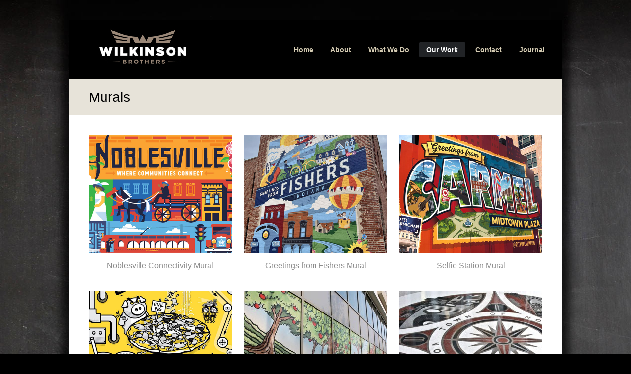

--- FILE ---
content_type: text/html; charset=UTF-8
request_url: https://wilkinsonbrothers.com/portfolio-category/murals/
body_size: 8773
content:
<!DOCTYPE html>
<html lang="en-US">
<head>

	    <meta http-equiv="Content-Type" content="text/html; charset=UTF-8" />
    
    <!-- Mobile Specific
    ================================================== -->
    <meta name="viewport" content="width=device-width, initial-scale=1, maximum-scale=1">
    <!--[if lt IE 9]>
        <script src="http://css3-mediaqueries-js.googlecode.com/svn/trunk/css3-mediaqueries.js"></script>
    <![endif]-->
    
    <!-- Title Tag
    ================================================== -->
    <title>Murals Archives - Wilkinson Brothers Graphic Design and Illustration | Wilkinson Brothers Graphic Design and Illustration</title>
    
        <!-- Favicon
    ================================================== -->
    <link rel="icon" type="image/png" href="https://wilkinsonbrothers.com/wp-content/uploads/2013/09/WB_avatar-300x300.gif" />
        
    <!-- Browser dependent stylesheets
    ================================================== -->
    <!--[if IE 8]>
        <link rel="stylesheet" type="text/css" href="https://wilkinsonbrothers.com/wp-content/themes/Delta/css/ie8.css" media="screen" />
    <![endif]-->
    
    <!--[if IE 7]>
        <link rel="stylesheet" type="text/css" href="https://wilkinsonbrothers.com/wp-content/themes/Delta/css/ie7.css" media="screen" />
        <link rel="stylesheet" type="text/css" href="https://wilkinsonbrothers.com/wp-content/themes/Delta/css/awesome_font_ie7.css" media="screen" />
    />
    <![endif]-->
    
    <!-- Load HTML5 dependancies for IE
    ================================================== -->
    <!--[if IE]>
        <script src="http://html5shiv.googlecode.com/svn/trunk/html5.js"></script><![endif]-->
    <!--[if lte IE 7]>
        <script src="js/IE8.js" type="text/javascript"></script><![endif]-->
    <!--[if lt IE 7]>
        <link rel="stylesheet" type="text/css" media="all" href="css/ie6.css"/>
    <![endif]-->
    
    
    <!-- WP Head
    ================================================== -->
    <meta name='robots' content='index, follow, max-image-preview:large, max-snippet:-1, max-video-preview:-1' />

	<!-- This site is optimized with the Yoast SEO plugin v19.1 - https://yoast.com/wordpress/plugins/seo/ -->
	<link rel="canonical" href="https://wilkinsonbrothers.com/portfolio-category/murals/" />
	<meta property="og:locale" content="en_US" />
	<meta property="og:type" content="article" />
	<meta property="og:title" content="Murals Archives - Wilkinson Brothers Graphic Design and Illustration" />
	<meta property="og:url" content="https://wilkinsonbrothers.com/portfolio-category/murals/" />
	<meta property="og:site_name" content="Wilkinson Brothers Graphic Design and Illustration" />
	<script type="application/ld+json" class="yoast-schema-graph">{"@context":"https://schema.org","@graph":[{"@type":"WebSite","@id":"https://wilkinsonbrothers.com/#website","url":"https://wilkinsonbrothers.com/","name":"Wilkinson Brothers Graphic Design and Illustration","description":"Wilkinson Brothers is a graphic design and custom illustration studio that produces top notch visual communication","potentialAction":[{"@type":"SearchAction","target":{"@type":"EntryPoint","urlTemplate":"https://wilkinsonbrothers.com/?s={search_term_string}"},"query-input":"required name=search_term_string"}],"inLanguage":"en-US"},{"@type":"CollectionPage","@id":"https://wilkinsonbrothers.com/portfolio-category/murals/#webpage","url":"https://wilkinsonbrothers.com/portfolio-category/murals/","name":"Murals Archives - Wilkinson Brothers Graphic Design and Illustration","isPartOf":{"@id":"https://wilkinsonbrothers.com/#website"},"breadcrumb":{"@id":"https://wilkinsonbrothers.com/portfolio-category/murals/#breadcrumb"},"inLanguage":"en-US","potentialAction":[{"@type":"ReadAction","target":["https://wilkinsonbrothers.com/portfolio-category/murals/"]}]},{"@type":"BreadcrumbList","@id":"https://wilkinsonbrothers.com/portfolio-category/murals/#breadcrumb","itemListElement":[{"@type":"ListItem","position":1,"name":"Home","item":"https://wilkinsonbrothers.com/"},{"@type":"ListItem","position":2,"name":"Murals"}]}]}</script>
	<!-- / Yoast SEO plugin. -->


<link rel='dns-prefetch' href='//fonts.googleapis.com' />
<link rel='dns-prefetch' href='//s.w.org' />
<link rel="alternate" type="application/rss+xml" title="Wilkinson Brothers Graphic Design and Illustration &raquo; Feed" href="https://wilkinsonbrothers.com/feed/" />
<link rel="alternate" type="application/rss+xml" title="Wilkinson Brothers Graphic Design and Illustration &raquo; Comments Feed" href="https://wilkinsonbrothers.com/comments/feed/" />
<link rel="alternate" type="application/rss+xml" title="Wilkinson Brothers Graphic Design and Illustration &raquo; Murals Portfolio Category Feed" href="https://wilkinsonbrothers.com/portfolio-category/murals/feed/" />
		<!-- This site uses the Google Analytics by MonsterInsights plugin v8.6.0 - Using Analytics tracking - https://www.monsterinsights.com/ -->
							<script src="//www.googletagmanager.com/gtag/js?id=UA-73606527-1"  data-cfasync="false" data-wpfc-render="false" type="text/javascript" async></script>
			<script data-cfasync="false" data-wpfc-render="false" type="text/javascript">
				var mi_version = '8.6.0';
				var mi_track_user = true;
				var mi_no_track_reason = '';
				
								var disableStrs = [
															'ga-disable-UA-73606527-1',
									];

				/* Function to detect opted out users */
				function __gtagTrackerIsOptedOut() {
					for ( var index = 0; index < disableStrs.length; index++ ) {
						if ( document.cookie.indexOf( disableStrs[ index ] + '=true' ) > -1 ) {
							return true;
						}
					}

					return false;
				}

				/* Disable tracking if the opt-out cookie exists. */
				if ( __gtagTrackerIsOptedOut() ) {
					for ( var index = 0; index < disableStrs.length; index++ ) {
						window[ disableStrs[ index ] ] = true;
					}
				}

				/* Opt-out function */
				function __gtagTrackerOptout() {
					for ( var index = 0; index < disableStrs.length; index++ ) {
						document.cookie = disableStrs[ index ] + '=true; expires=Thu, 31 Dec 2099 23:59:59 UTC; path=/';
						window[ disableStrs[ index ] ] = true;
					}
				}

				if ( 'undefined' === typeof gaOptout ) {
					function gaOptout() {
						__gtagTrackerOptout();
					}
				}
								window.dataLayer = window.dataLayer || [];

				window.MonsterInsightsDualTracker = {
					helpers: {},
					trackers: {},
				};
				if ( mi_track_user ) {
					function __gtagDataLayer() {
						dataLayer.push( arguments );
					}

					function __gtagTracker( type, name, parameters ) {
						if (!parameters) {
							parameters = {};
						}

						if (parameters.send_to) {
							__gtagDataLayer.apply( null, arguments );
							return;
						}

						if ( type === 'event' ) {
							
															parameters.send_to = monsterinsights_frontend.ua;
								__gtagDataLayer( type, name, parameters );
													} else {
							__gtagDataLayer.apply( null, arguments );
						}
					}
					__gtagTracker( 'js', new Date() );
					__gtagTracker( 'set', {
						'developer_id.dZGIzZG' : true,
											} );
															__gtagTracker( 'config', 'UA-73606527-1', {"forceSSL":"true"} );
										window.gtag = __gtagTracker;											(function () {
							/* https://developers.google.com/analytics/devguides/collection/analyticsjs/ */
							/* ga and __gaTracker compatibility shim. */
							var noopfn = function () {
								return null;
							};
							var newtracker = function () {
								return new Tracker();
							};
							var Tracker = function () {
								return null;
							};
							var p = Tracker.prototype;
							p.get = noopfn;
							p.set = noopfn;
							p.send = function (){
								var args = Array.prototype.slice.call(arguments);
								args.unshift( 'send' );
								__gaTracker.apply(null, args);
							};
							var __gaTracker = function () {
								var len = arguments.length;
								if ( len === 0 ) {
									return;
								}
								var f = arguments[len - 1];
								if ( typeof f !== 'object' || f === null || typeof f.hitCallback !== 'function' ) {
									if ( 'send' === arguments[0] ) {
										var hitConverted, hitObject = false, action;
										if ( 'event' === arguments[1] ) {
											if ( 'undefined' !== typeof arguments[3] ) {
												hitObject = {
													'eventAction': arguments[3],
													'eventCategory': arguments[2],
													'eventLabel': arguments[4],
													'value': arguments[5] ? arguments[5] : 1,
												}
											}
										}
										if ( 'pageview' === arguments[1] ) {
											if ( 'undefined' !== typeof arguments[2] ) {
												hitObject = {
													'eventAction': 'page_view',
													'page_path' : arguments[2],
												}
											}
										}
										if ( typeof arguments[2] === 'object' ) {
											hitObject = arguments[2];
										}
										if ( typeof arguments[5] === 'object' ) {
											Object.assign( hitObject, arguments[5] );
										}
										if ( 'undefined' !== typeof arguments[1].hitType ) {
											hitObject = arguments[1];
											if ( 'pageview' === hitObject.hitType ) {
												hitObject.eventAction = 'page_view';
											}
										}
										if ( hitObject ) {
											action = 'timing' === arguments[1].hitType ? 'timing_complete' : hitObject.eventAction;
											hitConverted = mapArgs( hitObject );
											__gtagTracker( 'event', action, hitConverted );
										}
									}
									return;
								}

								function mapArgs( args ) {
									var arg, hit = {};
									var gaMap = {
										'eventCategory': 'event_category',
										'eventAction': 'event_action',
										'eventLabel': 'event_label',
										'eventValue': 'event_value',
										'nonInteraction': 'non_interaction',
										'timingCategory': 'event_category',
										'timingVar': 'name',
										'timingValue': 'value',
										'timingLabel': 'event_label',
										'page' : 'page_path',
										'location' : 'page_location',
										'title' : 'page_title',
									};
									for ( arg in args ) {
																				if ( ! ( ! args.hasOwnProperty(arg) || ! gaMap.hasOwnProperty(arg) ) ) {
											hit[gaMap[arg]] = args[arg];
										} else {
											hit[arg] = args[arg];
										}
									}
									return hit;
								}

								try {
									f.hitCallback();
								} catch ( ex ) {
								}
							};
							__gaTracker.create = newtracker;
							__gaTracker.getByName = newtracker;
							__gaTracker.getAll = function () {
								return [];
							};
							__gaTracker.remove = noopfn;
							__gaTracker.loaded = true;
							window['__gaTracker'] = __gaTracker;
						})();
									} else {
										console.log( "" );
					( function () {
							function __gtagTracker() {
								return null;
							}
							window['__gtagTracker'] = __gtagTracker;
							window['gtag'] = __gtagTracker;
					} )();
									}
			</script>
				<!-- / Google Analytics by MonsterInsights -->
		<script type="text/javascript">
window._wpemojiSettings = {"baseUrl":"https:\/\/s.w.org\/images\/core\/emoji\/14.0.0\/72x72\/","ext":".png","svgUrl":"https:\/\/s.w.org\/images\/core\/emoji\/14.0.0\/svg\/","svgExt":".svg","source":{"concatemoji":"https:\/\/wilkinsonbrothers.com\/wp-includes\/js\/wp-emoji-release.min.js?ver=6.0.3"}};
/*! This file is auto-generated */
!function(e,a,t){var n,r,o,i=a.createElement("canvas"),p=i.getContext&&i.getContext("2d");function s(e,t){var a=String.fromCharCode,e=(p.clearRect(0,0,i.width,i.height),p.fillText(a.apply(this,e),0,0),i.toDataURL());return p.clearRect(0,0,i.width,i.height),p.fillText(a.apply(this,t),0,0),e===i.toDataURL()}function c(e){var t=a.createElement("script");t.src=e,t.defer=t.type="text/javascript",a.getElementsByTagName("head")[0].appendChild(t)}for(o=Array("flag","emoji"),t.supports={everything:!0,everythingExceptFlag:!0},r=0;r<o.length;r++)t.supports[o[r]]=function(e){if(!p||!p.fillText)return!1;switch(p.textBaseline="top",p.font="600 32px Arial",e){case"flag":return s([127987,65039,8205,9895,65039],[127987,65039,8203,9895,65039])?!1:!s([55356,56826,55356,56819],[55356,56826,8203,55356,56819])&&!s([55356,57332,56128,56423,56128,56418,56128,56421,56128,56430,56128,56423,56128,56447],[55356,57332,8203,56128,56423,8203,56128,56418,8203,56128,56421,8203,56128,56430,8203,56128,56423,8203,56128,56447]);case"emoji":return!s([129777,127995,8205,129778,127999],[129777,127995,8203,129778,127999])}return!1}(o[r]),t.supports.everything=t.supports.everything&&t.supports[o[r]],"flag"!==o[r]&&(t.supports.everythingExceptFlag=t.supports.everythingExceptFlag&&t.supports[o[r]]);t.supports.everythingExceptFlag=t.supports.everythingExceptFlag&&!t.supports.flag,t.DOMReady=!1,t.readyCallback=function(){t.DOMReady=!0},t.supports.everything||(n=function(){t.readyCallback()},a.addEventListener?(a.addEventListener("DOMContentLoaded",n,!1),e.addEventListener("load",n,!1)):(e.attachEvent("onload",n),a.attachEvent("onreadystatechange",function(){"complete"===a.readyState&&t.readyCallback()})),(e=t.source||{}).concatemoji?c(e.concatemoji):e.wpemoji&&e.twemoji&&(c(e.twemoji),c(e.wpemoji)))}(window,document,window._wpemojiSettings);
</script>
<style type="text/css">
img.wp-smiley,
img.emoji {
	display: inline !important;
	border: none !important;
	box-shadow: none !important;
	height: 1em !important;
	width: 1em !important;
	margin: 0 0.07em !important;
	vertical-align: -0.1em !important;
	background: none !important;
	padding: 0 !important;
}
</style>
	<link rel='stylesheet' id='wp-block-library-css'  href='https://wilkinsonbrothers.com/wp-includes/css/dist/block-library/style.min.css?ver=6.0.3' type='text/css' media='all' />
<style id='global-styles-inline-css' type='text/css'>
body{--wp--preset--color--black: #000000;--wp--preset--color--cyan-bluish-gray: #abb8c3;--wp--preset--color--white: #ffffff;--wp--preset--color--pale-pink: #f78da7;--wp--preset--color--vivid-red: #cf2e2e;--wp--preset--color--luminous-vivid-orange: #ff6900;--wp--preset--color--luminous-vivid-amber: #fcb900;--wp--preset--color--light-green-cyan: #7bdcb5;--wp--preset--color--vivid-green-cyan: #00d084;--wp--preset--color--pale-cyan-blue: #8ed1fc;--wp--preset--color--vivid-cyan-blue: #0693e3;--wp--preset--color--vivid-purple: #9b51e0;--wp--preset--gradient--vivid-cyan-blue-to-vivid-purple: linear-gradient(135deg,rgba(6,147,227,1) 0%,rgb(155,81,224) 100%);--wp--preset--gradient--light-green-cyan-to-vivid-green-cyan: linear-gradient(135deg,rgb(122,220,180) 0%,rgb(0,208,130) 100%);--wp--preset--gradient--luminous-vivid-amber-to-luminous-vivid-orange: linear-gradient(135deg,rgba(252,185,0,1) 0%,rgba(255,105,0,1) 100%);--wp--preset--gradient--luminous-vivid-orange-to-vivid-red: linear-gradient(135deg,rgba(255,105,0,1) 0%,rgb(207,46,46) 100%);--wp--preset--gradient--very-light-gray-to-cyan-bluish-gray: linear-gradient(135deg,rgb(238,238,238) 0%,rgb(169,184,195) 100%);--wp--preset--gradient--cool-to-warm-spectrum: linear-gradient(135deg,rgb(74,234,220) 0%,rgb(151,120,209) 20%,rgb(207,42,186) 40%,rgb(238,44,130) 60%,rgb(251,105,98) 80%,rgb(254,248,76) 100%);--wp--preset--gradient--blush-light-purple: linear-gradient(135deg,rgb(255,206,236) 0%,rgb(152,150,240) 100%);--wp--preset--gradient--blush-bordeaux: linear-gradient(135deg,rgb(254,205,165) 0%,rgb(254,45,45) 50%,rgb(107,0,62) 100%);--wp--preset--gradient--luminous-dusk: linear-gradient(135deg,rgb(255,203,112) 0%,rgb(199,81,192) 50%,rgb(65,88,208) 100%);--wp--preset--gradient--pale-ocean: linear-gradient(135deg,rgb(255,245,203) 0%,rgb(182,227,212) 50%,rgb(51,167,181) 100%);--wp--preset--gradient--electric-grass: linear-gradient(135deg,rgb(202,248,128) 0%,rgb(113,206,126) 100%);--wp--preset--gradient--midnight: linear-gradient(135deg,rgb(2,3,129) 0%,rgb(40,116,252) 100%);--wp--preset--duotone--dark-grayscale: url('#wp-duotone-dark-grayscale');--wp--preset--duotone--grayscale: url('#wp-duotone-grayscale');--wp--preset--duotone--purple-yellow: url('#wp-duotone-purple-yellow');--wp--preset--duotone--blue-red: url('#wp-duotone-blue-red');--wp--preset--duotone--midnight: url('#wp-duotone-midnight');--wp--preset--duotone--magenta-yellow: url('#wp-duotone-magenta-yellow');--wp--preset--duotone--purple-green: url('#wp-duotone-purple-green');--wp--preset--duotone--blue-orange: url('#wp-duotone-blue-orange');--wp--preset--font-size--small: 13px;--wp--preset--font-size--medium: 20px;--wp--preset--font-size--large: 36px;--wp--preset--font-size--x-large: 42px;}.has-black-color{color: var(--wp--preset--color--black) !important;}.has-cyan-bluish-gray-color{color: var(--wp--preset--color--cyan-bluish-gray) !important;}.has-white-color{color: var(--wp--preset--color--white) !important;}.has-pale-pink-color{color: var(--wp--preset--color--pale-pink) !important;}.has-vivid-red-color{color: var(--wp--preset--color--vivid-red) !important;}.has-luminous-vivid-orange-color{color: var(--wp--preset--color--luminous-vivid-orange) !important;}.has-luminous-vivid-amber-color{color: var(--wp--preset--color--luminous-vivid-amber) !important;}.has-light-green-cyan-color{color: var(--wp--preset--color--light-green-cyan) !important;}.has-vivid-green-cyan-color{color: var(--wp--preset--color--vivid-green-cyan) !important;}.has-pale-cyan-blue-color{color: var(--wp--preset--color--pale-cyan-blue) !important;}.has-vivid-cyan-blue-color{color: var(--wp--preset--color--vivid-cyan-blue) !important;}.has-vivid-purple-color{color: var(--wp--preset--color--vivid-purple) !important;}.has-black-background-color{background-color: var(--wp--preset--color--black) !important;}.has-cyan-bluish-gray-background-color{background-color: var(--wp--preset--color--cyan-bluish-gray) !important;}.has-white-background-color{background-color: var(--wp--preset--color--white) !important;}.has-pale-pink-background-color{background-color: var(--wp--preset--color--pale-pink) !important;}.has-vivid-red-background-color{background-color: var(--wp--preset--color--vivid-red) !important;}.has-luminous-vivid-orange-background-color{background-color: var(--wp--preset--color--luminous-vivid-orange) !important;}.has-luminous-vivid-amber-background-color{background-color: var(--wp--preset--color--luminous-vivid-amber) !important;}.has-light-green-cyan-background-color{background-color: var(--wp--preset--color--light-green-cyan) !important;}.has-vivid-green-cyan-background-color{background-color: var(--wp--preset--color--vivid-green-cyan) !important;}.has-pale-cyan-blue-background-color{background-color: var(--wp--preset--color--pale-cyan-blue) !important;}.has-vivid-cyan-blue-background-color{background-color: var(--wp--preset--color--vivid-cyan-blue) !important;}.has-vivid-purple-background-color{background-color: var(--wp--preset--color--vivid-purple) !important;}.has-black-border-color{border-color: var(--wp--preset--color--black) !important;}.has-cyan-bluish-gray-border-color{border-color: var(--wp--preset--color--cyan-bluish-gray) !important;}.has-white-border-color{border-color: var(--wp--preset--color--white) !important;}.has-pale-pink-border-color{border-color: var(--wp--preset--color--pale-pink) !important;}.has-vivid-red-border-color{border-color: var(--wp--preset--color--vivid-red) !important;}.has-luminous-vivid-orange-border-color{border-color: var(--wp--preset--color--luminous-vivid-orange) !important;}.has-luminous-vivid-amber-border-color{border-color: var(--wp--preset--color--luminous-vivid-amber) !important;}.has-light-green-cyan-border-color{border-color: var(--wp--preset--color--light-green-cyan) !important;}.has-vivid-green-cyan-border-color{border-color: var(--wp--preset--color--vivid-green-cyan) !important;}.has-pale-cyan-blue-border-color{border-color: var(--wp--preset--color--pale-cyan-blue) !important;}.has-vivid-cyan-blue-border-color{border-color: var(--wp--preset--color--vivid-cyan-blue) !important;}.has-vivid-purple-border-color{border-color: var(--wp--preset--color--vivid-purple) !important;}.has-vivid-cyan-blue-to-vivid-purple-gradient-background{background: var(--wp--preset--gradient--vivid-cyan-blue-to-vivid-purple) !important;}.has-light-green-cyan-to-vivid-green-cyan-gradient-background{background: var(--wp--preset--gradient--light-green-cyan-to-vivid-green-cyan) !important;}.has-luminous-vivid-amber-to-luminous-vivid-orange-gradient-background{background: var(--wp--preset--gradient--luminous-vivid-amber-to-luminous-vivid-orange) !important;}.has-luminous-vivid-orange-to-vivid-red-gradient-background{background: var(--wp--preset--gradient--luminous-vivid-orange-to-vivid-red) !important;}.has-very-light-gray-to-cyan-bluish-gray-gradient-background{background: var(--wp--preset--gradient--very-light-gray-to-cyan-bluish-gray) !important;}.has-cool-to-warm-spectrum-gradient-background{background: var(--wp--preset--gradient--cool-to-warm-spectrum) !important;}.has-blush-light-purple-gradient-background{background: var(--wp--preset--gradient--blush-light-purple) !important;}.has-blush-bordeaux-gradient-background{background: var(--wp--preset--gradient--blush-bordeaux) !important;}.has-luminous-dusk-gradient-background{background: var(--wp--preset--gradient--luminous-dusk) !important;}.has-pale-ocean-gradient-background{background: var(--wp--preset--gradient--pale-ocean) !important;}.has-electric-grass-gradient-background{background: var(--wp--preset--gradient--electric-grass) !important;}.has-midnight-gradient-background{background: var(--wp--preset--gradient--midnight) !important;}.has-small-font-size{font-size: var(--wp--preset--font-size--small) !important;}.has-medium-font-size{font-size: var(--wp--preset--font-size--medium) !important;}.has-large-font-size{font-size: var(--wp--preset--font-size--large) !important;}.has-x-large-font-size{font-size: var(--wp--preset--font-size--x-large) !important;}
</style>
<link rel='stylesheet' id='bwg_fonts-css'  href='https://wilkinsonbrothers.com/wp-content/plugins/photo-gallery/css/bwg-fonts/fonts.css?ver=0.0.1' type='text/css' media='all' />
<link rel='stylesheet' id='sumoselect-css'  href='https://wilkinsonbrothers.com/wp-content/plugins/photo-gallery/css/sumoselect.min.css?ver=3.3.24' type='text/css' media='all' />
<link rel='stylesheet' id='mCustomScrollbar-css'  href='https://wilkinsonbrothers.com/wp-content/plugins/photo-gallery/css/jquery.mCustomScrollbar.min.css?ver=3.1.5' type='text/css' media='all' />
<link rel='stylesheet' id='bwg_frontend-css'  href='https://wilkinsonbrothers.com/wp-content/plugins/photo-gallery/css/styles.min.css?ver=1.6.6' type='text/css' media='all' />
<link rel='stylesheet' id='symple_shortcode_styles-css'  href='https://wilkinsonbrothers.com/wp-content/plugins/symple-shortcodes/includes/css/symple_shortcodes_styles.css?ver=6.0.3' type='text/css' media='all' />
<link rel='stylesheet' id='awesome-font-css'  href='https://wilkinsonbrothers.com/wp-content/themes/Delta/css/awesome_font.css?ver=6.0.3' type='text/css' media='all' />
<link rel='stylesheet' id='opensans-css'  href='http://fonts.googleapis.com/css?family=Open+Sans%3A400italic%2C600italic%2C700italic%2C400%2C300%2C600%2C700&#038;subset=latin%2Ccyrillic-ext%2Ccyrillic%2Cgreek-ext%2Cgreek%2Cvietnamese%2Clatin-ext&#038;ver=6.0.3' type='text/css' media='all' />
<link rel='stylesheet' id='droidserif-css'  href='http://fonts.googleapis.com/css?family=Droid+Serif%3A400%2C400italic%2C700%2C700italic&#038;ver=6.0.3' type='text/css' media='all' />
<link rel='stylesheet' id='style-css'  href='https://wilkinsonbrothers.com/wp-content/themes/Delta/style.css?ver=6.0.3' type='text/css' media='all' />
<link rel='stylesheet' id='prettyphoto-css'  href='https://wilkinsonbrothers.com/wp-content/themes/Delta/css/prettyphoto.css?ver=1' type='text/css' media='all' />
<script type='text/javascript' src='https://wilkinsonbrothers.com/wp-content/plugins/google-analytics-for-wordpress/assets/js/frontend-gtag.min.js?ver=8.6.0' id='monsterinsights-frontend-script-js'></script>
<script data-cfasync="false" data-wpfc-render="false" type="text/javascript" id='monsterinsights-frontend-script-js-extra'>/* <![CDATA[ */
var monsterinsights_frontend = {"js_events_tracking":"true","download_extensions":"doc,pdf,ppt,zip,xls,docx,pptx,xlsx","inbound_paths":"[]","home_url":"https:\/\/wilkinsonbrothers.com","hash_tracking":"false","ua":"UA-73606527-1","v4_id":""};/* ]]> */
</script>
<script type='text/javascript' src='https://wilkinsonbrothers.com/wp-content/plugins/enable-jquery-migrate-helper/js/jquery/jquery-1.12.4-wp.js?ver=1.12.4-wp' id='jquery-core-js'></script>
<script type='text/javascript' src='https://wilkinsonbrothers.com/wp-content/plugins/enable-jquery-migrate-helper/js/jquery-migrate/jquery-migrate-1.4.1-wp.js?ver=1.4.1-wp' id='jquery-migrate-js'></script>
<script type='text/javascript' src='https://wilkinsonbrothers.com/wp-content/plugins/photo-gallery/js/jquery.sumoselect.min.js?ver=3.3.24' id='sumoselect-js'></script>
<script type='text/javascript' src='https://wilkinsonbrothers.com/wp-content/plugins/photo-gallery/js/jquery.mobile.min.js?ver=1.4.5' id='jquery-mobile-js'></script>
<script type='text/javascript' src='https://wilkinsonbrothers.com/wp-content/plugins/photo-gallery/js/jquery.mCustomScrollbar.concat.min.js?ver=3.1.5' id='mCustomScrollbar-js'></script>
<script type='text/javascript' src='https://wilkinsonbrothers.com/wp-content/plugins/photo-gallery/js/jquery.fullscreen.min.js?ver=0.6.0' id='jquery-fullscreen-js'></script>
<script type='text/javascript' id='bwg_frontend-js-extra'>
/* <![CDATA[ */
var bwg_objectsL10n = {"bwg_field_required":"field is required.","bwg_mail_validation":"This is not a valid email address.","bwg_search_result":"There are no images matching your search.","bwg_select_tag":"Select Tag","bwg_order_by":"Order By","bwg_search":"Search","bwg_show_ecommerce":"Show Ecommerce","bwg_hide_ecommerce":"Hide Ecommerce","bwg_show_comments":"Show Comments","bwg_hide_comments":"Hide Comments","bwg_restore":"Restore","bwg_maximize":"Maximize","bwg_fullscreen":"Fullscreen","bwg_exit_fullscreen":"Exit Fullscreen","bwg_search_tag":"SEARCH...","bwg_tag_no_match":"No tags found","bwg_all_tags_selected":"All tags selected","bwg_tags_selected":"tags selected","play":"Play","pause":"Pause","is_pro":"","bwg_play":"Play","bwg_pause":"Pause","bwg_hide_info":"Hide info","bwg_show_info":"Show info","bwg_hide_rating":"Hide rating","bwg_show_rating":"Show rating","ok":"Ok","cancel":"Cancel","select_all":"Select all","lazy_load":"0","lazy_loader":"https:\/\/wilkinsonbrothers.com\/wp-content\/plugins\/photo-gallery\/images\/ajax_loader.png","front_ajax":"0","bwg_tag_see_all":"see all tags","bwg_tag_see_less":"see less tags"};
/* ]]> */
</script>
<script type='text/javascript' src='https://wilkinsonbrothers.com/wp-content/plugins/photo-gallery/js/scripts.min.js?ver=1.6.6' id='bwg_frontend-js'></script>
<link rel="https://api.w.org/" href="https://wilkinsonbrothers.com/wp-json/" /><link rel="EditURI" type="application/rsd+xml" title="RSD" href="https://wilkinsonbrothers.com/xmlrpc.php?rsd" />
<link rel="wlwmanifest" type="application/wlwmanifest+xml" href="https://wilkinsonbrothers.com/wp-includes/wlwmanifest.xml" /> 
<meta name="generator" content="WordPress 6.0.3" />
<style type="text/css" id="custom-background-css">
body.custom-background { background-color: #000000; background-image: url("https://wilkinsonbrothers.com/wp-content/uploads/2013/09/bg_Chalkboard.jpg"); background-position: center top; background-size: auto; background-repeat: no-repeat; background-attachment: fixed; }
</style>
	            
</head><!-- /end head -->


<!-- Begin Body
================================================== -->
<body class="archive tax-portfolio_cats term-murals term-38 custom-background orange">

<div id="wrap" class="clearfix">

	<div id="header-wrap">
    	        <header id="header" class="clearfix">
       		                <div id="logo">
                                            <a href="https://wilkinsonbrothers.com/" title="" rel="home"><img src="https://wilkinsonbrothers.com/wp-content/uploads/2013/09/WB-Logo-Main-1.jpg" alt="" /></a>
                                    </div><!-- /logo -->
				<nav id="navigation" class="clearfix">
						<div class="menu-mainnav-container"><ul id="menu-mainnav" class="sf-menu"><li id="menu-item-36" class="menu-item menu-item-type-post_type menu-item-object-page menu-item-home menu-item-36"><a href="https://wilkinsonbrothers.com/">Home</a></li>
<li id="menu-item-41" class="menu-item menu-item-type-post_type menu-item-object-page menu-item-has-children menu-item-41"><a href="https://wilkinsonbrothers.com/about-us/">About</a>
<ul class="sub-menu">
	<li id="menu-item-993" class="menu-item menu-item-type-custom menu-item-object-custom menu-item-993"><a href="https://wilkinsonbrothers.com/about-us/">&#8211; Us</a></li>
	<li id="menu-item-905" class="menu-item menu-item-type-post_type menu-item-object-page menu-item-905"><a href="https://wilkinsonbrothers.com/the_shop/">&#8211; The Shop</a></li>
	<li id="menu-item-990" class="menu-item menu-item-type-custom menu-item-object-custom menu-item-990"><a href="https://wilkinsonbrothers.com/oldsmodesk/">&#8211; The Oldsmodesk</a></li>
</ul>
</li>
<li id="menu-item-38" class="menu-item menu-item-type-post_type menu-item-object-page menu-item-has-children menu-item-38"><a href="https://wilkinsonbrothers.com/what-we-do/">What We Do</a>
<ul class="sub-menu">
	<li id="menu-item-42" class="menu-item menu-item-type-post_type menu-item-object-page menu-item-42"><a href="https://wilkinsonbrothers.com/what-we-do/">&#8211; What We Do</a></li>
	<li id="menu-item-39" class="menu-item menu-item-type-post_type menu-item-object-page menu-item-39"><a href="https://wilkinsonbrothers.com/case-studies/">&#8211; Case Studies</a></li>
</ul>
</li>
<li id="menu-item-46" class="menu-item menu-item-type-post_type menu-item-object-page current-menu-ancestor current-menu-parent current_page_parent current_page_ancestor menu-item-has-children menu-item-46"><a href="https://wilkinsonbrothers.com/our-work/">Our Work</a>
<ul class="sub-menu">
	<li id="menu-item-49" class="menu-item menu-item-type-custom menu-item-object-custom menu-item-49"><a href="https://wilkinsonbrothers.com/portfolio-category/logos/">&#8211; Logos</a></li>
	<li id="menu-item-48" class="menu-item menu-item-type-custom menu-item-object-custom menu-item-48"><a href="https://wilkinsonbrothers.com/portfolio-category/illustration">&#8211; Illustration</a></li>
	<li id="menu-item-51" class="menu-item menu-item-type-custom menu-item-object-custom menu-item-51"><a href="https://wilkinsonbrothers.com/portfolio-category/print">&#8211; Print</a></li>
	<li id="menu-item-47" class="menu-item menu-item-type-custom menu-item-object-custom menu-item-47"><a href="https://wilkinsonbrothers.com/portfolio-category/web">&#8211; Web</a></li>
	<li id="menu-item-2576" class="menu-item menu-item-type-custom menu-item-object-custom current-menu-item menu-item-2576"><a href="https://wilkinsonbrothers.com/portfolio-category/murals/" aria-current="page">&#8211; Murals</a></li>
	<li id="menu-item-50" class="menu-item menu-item-type-custom menu-item-object-custom menu-item-50"><a href="https://wilkinsonbrothers.com/portfolio-category/motion">&#8211; Motion</a></li>
	<li id="menu-item-52" class="menu-item menu-item-type-custom menu-item-object-custom menu-item-52"><a href="https://wilkinsonbrothers.com/portfolio-category/motorsports">&#8211; Motorsports</a></li>
</ul>
</li>
<li id="menu-item-40" class="menu-item menu-item-type-post_type menu-item-object-page menu-item-40"><a href="https://wilkinsonbrothers.com/contact/">Contact</a></li>
<li id="menu-item-37" class="menu-item menu-item-type-post_type menu-item-object-page menu-item-37"><a href="https://wilkinsonbrothers.com/journal/">Journal</a></li>
</ul></div>            	</nav><!-- /navigation -->
    		        </header><!-- /header -->
            </div><!-- /header-wrap -->
    
        <div id="main-content" class="clearfix">
      
    
<header id="page-heading">
	<h1>Murals</h1>
</header><!-- /page-heading -->

    
<div id="portfolio-template" class="ajax-wrap">

    	
	<div id="portfolio-wrap">
		<div id="portfolio-filter-content" class="clearfix ">
			<article class="portfolio-entry grid-3 illustration murals ">
			<a href="https://wilkinsonbrothers.com/portfolio/noblesville-mural/" title="Noblesville Connectivity Mural" class="portfolio-entry-img-link"><img src="https://wilkinsonbrothers.com/wp-content/uploads/2024/12/Noblesville-Mural-ftr-290x240.jpg" alt="Noblesville Connectivity Mural" class="portfolio-entry-img" /></a>
        <div class="portfolio-entry-description">
        	<h2><a href="https://wilkinsonbrothers.com/portfolio/noblesville-mural/" title="Noblesville Connectivity Mural">Noblesville Connectivity Mural</a></h2>
        	<div class="portfolio-entry-excerpt">
				Our colorful homage to “connectivity” highlights the many different ways people have navigated the City&hellip;            </div><!-- .portfolio-entry-excerpt -->
    </div><!-- .portfolio-entry-description -->
</article><!-- /portfolio-entry --><article class="portfolio-entry grid-3 illustration murals ">
			<a href="https://wilkinsonbrothers.com/portfolio/greetings-from-fishers-mural/" title="Greetings from Fishers Mural" class="portfolio-entry-img-link"><img src="https://wilkinsonbrothers.com/wp-content/uploads/2023/06/Legacy-Mural-feature-290x240.jpg" alt="Greetings from Fishers Mural" class="portfolio-entry-img" /></a>
        <div class="portfolio-entry-description">
        	<h2><a href="https://wilkinsonbrothers.com/portfolio/greetings-from-fishers-mural/" title="Greetings from Fishers Mural">Greetings from Fishers Mural</a></h2>
        	<div class="portfolio-entry-excerpt">
				Hand-painted on one of the oldest buildings in Fishers, Indiana, the 24×30-foot mural pays homage&hellip;            </div><!-- .portfolio-entry-excerpt -->
    </div><!-- .portfolio-entry-description -->
</article><!-- /portfolio-entry --><article class="portfolio-entry grid-3 illustration murals print ">
			<a href="https://wilkinsonbrothers.com/portfolio/selfie-station-mural/" title="Selfie Station Mural" class="portfolio-entry-img-link"><img src="https://wilkinsonbrothers.com/wp-content/uploads/2021/04/Midtown-Selfie-Wall-Feature-290x240.jpg" alt="Selfie Station Mural" class="portfolio-entry-img" /></a>
        <div class="portfolio-entry-description">
        	<h2><a href="https://wilkinsonbrothers.com/portfolio/selfie-station-mural/" title="Selfie Station Mural">Selfie Station Mural</a></h2>
        	<div class="portfolio-entry-excerpt">
				The 45-foot mural was applied to the back of the big video screen near the&hellip;            </div><!-- .portfolio-entry-excerpt -->
    </div><!-- .portfolio-entry-description -->
</article><!-- /portfolio-entry --><article class="portfolio-entry grid-3 illustration murals print ">
			<a href="https://wilkinsonbrothers.com/portfolio/azzip-pizza-mural/" title="Azzip Pizza Mural" class="portfolio-entry-img-link"><img src="https://wilkinsonbrothers.com/wp-content/uploads/2020/07/AzzipFeature-290x240.jpg" alt="Azzip Pizza Mural" class="portfolio-entry-img" /></a>
        <div class="portfolio-entry-description">
        	<h2><a href="https://wilkinsonbrothers.com/portfolio/azzip-pizza-mural/" title="Azzip Pizza Mural">Azzip Pizza Mural</a></h2>
        	<div class="portfolio-entry-excerpt">
				Mural Illustration for Azzip Pizza in Indianapolis/Greenwood Indiana.            </div><!-- .portfolio-entry-excerpt -->
    </div><!-- .portfolio-entry-description -->
</article><!-- /portfolio-entry --><article class="portfolio-entry grid-3 illustration murals print ">
			<a href="https://wilkinsonbrothers.com/portfolio/supermarket-mural-illustration/" title="Supermarket Mural Illustration" class="portfolio-entry-img-link"><img src="https://wilkinsonbrothers.com/wp-content/uploads/2014/06/Mural_supermarket_illustration_trees-290x240.jpg" alt="Supermarket Mural Illustration" class="portfolio-entry-img" /></a>
        <div class="portfolio-entry-description">
        	<h2><a href="https://wilkinsonbrothers.com/portfolio/supermarket-mural-illustration/" title="Supermarket Mural Illustration">Supermarket Mural Illustration</a></h2>
        	<div class="portfolio-entry-excerpt">
				We were called upon to create a hand-drawn approach for a large mural illustration on&hellip;            </div><!-- .portfolio-entry-excerpt -->
    </div><!-- .portfolio-entry-description -->
</article><!-- /portfolio-entry --><article class="portfolio-entry grid-3 illustration murals ">
			<a href="https://wilkinsonbrothers.com/portfolio/terrazzo-floor-illustration/" title="Terrazzo Floor Illustration" class="portfolio-entry-img-link"><img src="https://wilkinsonbrothers.com/wp-content/uploads/2013/09/thumb_rat-290x240.jpg" alt="Terrazzo Floor Illustration" class="portfolio-entry-img" /></a>
        <div class="portfolio-entry-description">
        	<h2><a href="https://wilkinsonbrothers.com/portfolio/terrazzo-floor-illustration/" title="Terrazzo Floor Illustration">Terrazzo Floor Illustration</a></h2>
        	<div class="portfolio-entry-excerpt">
				Project Description: Created for RATIO Architects, Inc., this illustration became a terrazzo floor installed in the&hellip;            </div><!-- .portfolio-entry-excerpt -->
    </div><!-- .portfolio-entry-description -->
</article><!-- /portfolio-entry --><article class="portfolio-entry grid-3 illustration murals ">
			<a href="https://wilkinsonbrothers.com/portfolio/mural-illustration/" title="Mural Illustration" class="portfolio-entry-img-link"><img src="https://wilkinsonbrothers.com/wp-content/uploads/2013/10/mural_illustration-290x240.jpg" alt="Mural Illustration" class="portfolio-entry-img" /></a>
        <div class="portfolio-entry-description">
        	<h2><a href="https://wilkinsonbrothers.com/portfolio/mural-illustration/" title="Mural Illustration">Mural Illustration</a></h2>
        	<div class="portfolio-entry-excerpt">
				This illustration spans a large wall, from floor to ceiling, in multiple kids-haircut franchises. We&hellip;            </div><!-- .portfolio-entry-excerpt -->
    </div><!-- .portfolio-entry-description -->
</article><!-- /portfolio-entry -->		</div><!-- /portfolio-filter-content -->
            </div><!-- /portfolio-wrap -->
</div><!-- /portfolio-template -->

<div class="clear"></div><!-- /clear any floats -->
</div><!-- /main-content -->

		<div id="footer-wrap">
        <footer id="footer">
                    <div id="footer-widgets" class="clearfix">
                <div class="footer-box">
                    <div class="footer-widget widget_text clearfix"><h4>Contact</h4>			<div class="textwidget">Questions? Comments? <br>
<a href="mailto:info@wilkinsonbrothers.com">Email us</a>

<br>
Follow us on: 
<br>
<a href="http://instagram.com/wilkinsonbros/" target="_blank" rel="noopener">Instagram</a>
<br>
<a href="https://x.com/wilkinsonbros" target="_blank" rel="noopener">X</a></div>
		</div><div class="footer-widget widget_text clearfix">			<div class="textwidget">Copyright © Wilkinson Brothers, Inc. <br>
All rights reserved.</div>
		</div>                </div><!-- /footer-box -->
                <div class="footer-box">
                    
		<div class="footer-widget widget_recent_entries clearfix">
		<h4>What We&#8217;re Up To</h4>
		<ul>
											<li>
					<a href="https://wilkinsonbrothers.com/greetings-from-fishers-mural-by-wilkinson-brothers/">Greetings From Fishers &#8211; Mural by Wilkinson Brothers</a>
									</li>
											<li>
					<a href="https://wilkinsonbrothers.com/carmel-midtown-plaza-mural/">Carmel Midtown Plaza Mural</a>
									</li>
											<li>
					<a href="https://wilkinsonbrothers.com/video-wb-sidecar-soccer/">Video: WB Sidecar Soccer</a>
									</li>
											<li>
					<a href="https://wilkinsonbrothers.com/1949-dodge-b1-b-shop-truck/">1949 Dodge B1-B Shop Truck</a>
									</li>
					</ul>

		</div><div class="footer-widget widget_search clearfix"><form method="get" id="searchbar" action="https://wilkinsonbrothers.com/"><input type="search" name="s" value="Type and hit enter to search" onfocus="if(this.value==this.defaultValue)this.value='';" onblur="if(this.value=='')this.value=this.defaultValue;"></form></div>                </div><!-- /footer-box -->
                <div class="footer-box remove-margin">
                    <div class="footer-widget widget_nav_menu clearfix"><h4>Pages</h4><div class="menu-footernav-container"><ul id="menu-footernav" class="menu"><li id="menu-item-28" class="menu-item menu-item-type-post_type menu-item-object-page menu-item-home menu-item-28"><a href="https://wilkinsonbrothers.com/">Home</a></li>
<li id="menu-item-29" class="menu-item menu-item-type-post_type menu-item-object-page menu-item-29"><a href="https://wilkinsonbrothers.com/about-us/">About Us</a></li>
<li id="menu-item-35" class="menu-item menu-item-type-post_type menu-item-object-page menu-item-35"><a href="https://wilkinsonbrothers.com/what-we-do/">What We Do</a></li>
<li id="menu-item-30" class="menu-item menu-item-type-post_type menu-item-object-page menu-item-30"><a href="https://wilkinsonbrothers.com/case-studies/">Case Studies</a></li>
<li id="menu-item-662" class="menu-item menu-item-type-post_type menu-item-object-page menu-item-662"><a href="https://wilkinsonbrothers.com/our-work/">Our Work</a></li>
<li id="menu-item-31" class="menu-item menu-item-type-post_type menu-item-object-page menu-item-31"><a href="https://wilkinsonbrothers.com/contact/">Contact</a></li>
<li id="menu-item-33" class="menu-item menu-item-type-post_type menu-item-object-page menu-item-33"><a href="https://wilkinsonbrothers.com/journal/">Journal</a></li>
</ul></div></div>                </div><!-- /footer-box -->
            </div><!-- /footer-widgets -->
                    </footer><!-- /footer -->
    </div><!-- /footer-wrap -->
    
</div><!-- /wrap -->

<a href="#top" id="toplink"><span class="wpex-icon-chevron-up"></span></a>

<script type='text/javascript' src='https://wilkinsonbrothers.com/wp-includes/js/hoverIntent.min.js?ver=1.10.2' id='hoverIntent-js'></script>
<script type='text/javascript' src='https://wilkinsonbrothers.com/wp-content/themes/Delta/js/superfish.js?ver=1.4.8' id='superfish-js'></script>
<script type='text/javascript' src='https://wilkinsonbrothers.com/wp-content/themes/Delta/js/jquery.isotope.min.js?ver=1.5.19' id='isotope-js'></script>
<script type='text/javascript' src='https://wilkinsonbrothers.com/wp-content/themes/Delta/js/easing.js?ver=1.3' id='easing-js'></script>
<script type='text/javascript' src='https://wilkinsonbrothers.com/wp-content/themes/Delta/js/flexslider-min.js?ver=2' id='flexslider-js'></script>
<script type='text/javascript' src='https://wilkinsonbrothers.com/wp-content/themes/Delta/js/prettyphoto.js?ver=3.1.4' id='prettyphoto-js'></script>
<script type='text/javascript' src='https://wilkinsonbrothers.com/wp-content/themes/Delta/js/ajax.js?ver=1.0' id='wpex-ajax-js'></script>
<script type='text/javascript' src='https://wilkinsonbrothers.com/wp-content/themes/Delta/js/slider_init.js?ver=1.0' id='wpex-slider-init-js'></script>
<script type='text/javascript' src='https://wilkinsonbrothers.com/wp-content/themes/Delta/js/isotope_init.js?ver=1.0' id='wpex-isotope-init-js'></script>
<script type='text/javascript' src='https://wilkinsonbrothers.com/wp-content/themes/Delta/js/fitvids.js?ver=1' id='fitvids-js'></script>
<script type='text/javascript' src='https://wilkinsonbrothers.com/wp-content/themes/Delta/js/uniform.js?ver=1.7.5' id='uniform-js'></script>
<script type='text/javascript' id='wpex-responsive-js-extra'>
/* <![CDATA[ */
var responsiveLocalize = {"text":"Menu"};
/* ]]> */
</script>
<script type='text/javascript' src='https://wilkinsonbrothers.com/wp-content/themes/Delta/js/responsive.js?ver=6.0.3' id='wpex-responsive-js'></script>
<script type='text/javascript' src='https://wilkinsonbrothers.com/wp-content/themes/Delta/js/initialize.js?ver=1.0' id='wpex-global-init-js'></script>
</body>
</html>

--- FILE ---
content_type: text/css
request_url: https://wilkinsonbrothers.com/wp-content/themes/Delta/style.css?ver=6.0.3
body_size: 9323
content:
/*-----------------------------------------------------------

    Theme Name: Delta
	Version: 1.0
    Description: Premium WordPress theme by WPExplorer
    Author: WPExplorer
    Author URI: http://themeforest.net/user/WPExplorer/
    Version: 1.2
    Designed & Developed by WPExplorer
	Theme URI: http://themeforest.net/user/WPExplorer/portfolio
	License: Dual GPL + ThemeForest License
	License URI: README_License.txt
	
		
/* Reset
================================================== */
html, body, div, span, applet, object, iframe, h1, h2, h3, h4, h5, h6, p, blockquote, pre, a, abbr, acronym, address, big, cite, code, del, dfn, em, img, ins, kbd, q, s, samp, small, strike, strong, sub, sup, tt, var, b, u, i, center, dl, dt, dd, ol, ul, li, fieldset, form, label, legend, table, caption, tbody, tfoot, thead, tr, th, td, article, aside, canvas, details, embed, figure, figcaption, footer, header, hgroup, menu, nav, output, ruby, section, summary, time, mark, audio, video { margin: 0; padding: 0; border: 0; font-size: 100%; font: inherit; vertical-align: baseline; }
article, aside, details, figcaption, figure, footer, header, hgroup, menu, nav, section { display: block }
body { line-height: 1 }
ol, ul { list-style: none }
blockquote, q { quotes: none }
blockquote:before, blockquote:after, q:before, q:after { content: ''; content: none; }
table { border-collapse: collapse; border-spacing: 0; }


/* Body & Main
================================================== */
body { background: #eee url("images/bg/01.png") repeat; nowhitespace: afterproperty; font: 14px/1.8 'Open Sans', Helvetica, Arial, sans-serif; color: #333; -webkit-font-smoothing: antialiased; -webkit-text-size-adjust: 100%; }
body a { color: #007acc } /*main link color*/
body a:hover { text-decoration: none; color: #000 }

/*set max img width*/
img{ max-width: 100%; }


/* The Grid
================================================== */

/*main*/
#wrap{ width: 1000px; margin: 40px auto; -moz-box-sizing: border-box; -webkit-box-sizing: border-box; box-sizing: border-box; -moz-box-shadow: 0px 0px 15px rgba(0, 0, 0, 0.2); -webkit-box-shadow: 0px 0px 15px rgba(0, 0, 0, 0.2); box-shadow: 0px 0px 15px rgba(0, 0, 0, 0.2); }
#main-content { background: #fff; padding: 40px; }
#post { float: left; width: 630px }
#sidebar { float: right; width: 250px; padding-bottom: 25px; font-size: 13px; }

/*grids*/
.grid-container{position: relative; margin-right: -25px; }
.grid-2,
.grid-3,
.grid-4{ display: block; float: left; margin-right: 20px; margin-bottom: 20px; -moz-box-sizing: border-box; -webkit-box-sizing: border-box; box-sizing: border-box; }

.grid-2{ width: 450px; }
.grid-3{ width: 290px; margin-right: 25px; margin-bottom: 25px; }
.grid-4{ width: 215px; }


/* Commons
================================================== */

/*clear floats*/
.remove-margin { margin-right: 0 !important }
.clearfix:after { content: "."; display: block; clear: both; visibility: hidden; line-height: 0; height: 0; }
.clear { clear: both }

/*blockquote*/
blockquote{ position: relative; margin: 30px 20px; padding-left: 25px; font-style: italic; font-weight: bold; color: #000; quotes:"\201C""\201D""\2018""\2019"; }
blockquote:before { color:#000; content:open-quote; font-size: 3em; line-height:.1em; position: absolute; top: 20px; left: -10px; }
blockquote p:last-child{ margin: 0 }


/*preformatted text*/
pre {background: #fff url("images/pre-bg.png") repeat; margin: 40px 0px; padding: 25px 20px; line-height: 25px; border: 1px solid #ddd; white-space: pre-wrap; white-space: -moz-pre-wrap; white-space: -pre-wrap; white-space: -o-pre-wrap; word-wrap: break-word; }

/*address*/
address{letter-spacing: 1px; margin: 20px 0 }

/*page featured image*/
#page-featured-img { position: relative; margin: -40px -40px 25px; border-bottom: 5px solid #eee; margin-bottom: 25px; }
#page-featured-img img{ display: block; width: 100% }

/*wp*/
.sticky{}
.gallery-caption{}


/* Lists
================================================== */
.entry ul{ margin: 30px 0 30px 20px; }
.entry ol{ margin: 30px 0 30px 25px; }
.entry ul{ list-style: disc; }
.entry ol{ list-style: decimal; }
.entry ul li, .entry ol li{ margin: 0 0 5px; }


/* Typography
================================================== */
h1, h2, h3, h4, h5, h6 { font-weight: bold; font-family: 'Open Sans', Helvetica, Arial, Helvetica, sans-serif; }
h1, h2, h3, h4, h5, h6 { color: #000 }
h1 a, h2 a, h3 a, h4 a, h5 a, h6 a { color: #8c8c8c; -webkit-transition: all 0.25s ease-in-out; -moz-transition: all 0.25s ease-in-out; -o-transition: all 0.25s ease-in-out; }
h1 a:hover, h2 a:hover, h3 a:hover, h4 a:hover, h5 a:hover, h6 a:hover { color: #0099ff }
.entry h2, .entry h3, .entry h4, .entry h5, .entry h6 { margin: 40px 0 20px; }
h1 { font-size: 24px; margin: 0 0 20px; }
h2 { font-size: 18px }
h3 { font-size: 16px }
h4 { font-size: 14px }
h5 { font-size: 12px }
h6 { font-size: 10px }

#post, .entry{ font-family: 'Droid Serif'; font-size: 14px; }

p { margin: 0 0 20px }
.entry p:last-child{ margin: 0 }
p img { margin: 0 }
p.lead { font-size: 21px; line-height: 27px; color: #777; }
em { font-style: italic }
strong { font-weight: bold }
small { font-size: 80% }
hr { border: solid rgba(0, 0, 0, 0.2); border-width: 1px 0 0; clear: both; margin: 10px 0 30px; height: 0; }
p a, p a:visited { line-height: inherit }
a:link { text-decoration: none }
a:focus { outline: 0 }
a { outline: 0 }
p a, p a:visited { line-height: inherit }
a:link { text-decoration: none }
a:focus { outline: 0 }


/* Headings
================================================== */

/*page heading*/
#page-heading { position: relative; margin: -40px -40px 40px; padding: 20px 40px; background: #e7e3d9; border-bottom: 0px solid #e6e6e6; }
#page-heading h1, #page-heading h2 { font-size: 28px; line-height: 1.2em; color: #000; font-weight: 300; margin: 0px; }

/*heading class*/
.heading { display: block; margin: 15px 0; font-size: 14px; font-weight: bold; text-transform: uppercase; background: url('./images/heading-bg.png') center center repeat-x; }
.heading span { background: #fff; padding-right: 25px; display: inline-block; }


/* Header
================================================== */
#header { position: relative; background: #000; }

/*logo*/
#logo h1 a, #logo h2 a { display: block; float: left; font-weight: 700; padding: 0px; margin: 0px; text-decoration: none; color: #fff; padding: 40px; text-transform: uppercase; letter-spacing: 1px; -moz-box-sizing: border-box; -webkit-box-sizing: border-box; box-sizing: border-box;  }
#logo img { display: block; max-width: 100%; }
#logo h1, #logo h2 { font-size: 32px; margin: 0; line-height: 1em; }


/* Main Navigation
================================================== */

/*hide responsive nav*/
#top-bar .selector,
#navigation .selector { display: none; }

/*core*/
.sf-menu, .sf-menu * { margin: 0; padding: 0; list-style: none; }
.sf-menu { line-height: 1.0 }
.sf-menu ul { position: absolute; top: -999em; width: 180px; }
.sf-menu ul li { width: 100% }
.sf-menu li:hover { visibility: inherit }
.sf-menu li { float: left; position: relative; }
.sf-menu a { display: block; position: relative; }
.sf-menu li:hover ul, .sf-menu li.sfHover ul { left: 0px; top: 50px; z-index: 99; }
ul.sf-menu li:hover li ul, ul.sf-menu li.sfHover li ul { top: -999em }
ul.sf-menu li li:hover ul, ul.sf-menu li li.sfHover ul { left: 180px; top: 1px; }

/*styling*/
#navigation { position: absolute; height: 30px; top: 50%; right: 15px; margin-top: -15px; }

#navigation .sf-menu > li:hover > ul, .sf-menu li.sfHover > ul { top: 30px; }
#navigation ul.sf-menu li li:hover ul, ul.sf-menu li li.sfHover ul,
ul.sf-menu li li:hover ul, ul.sf-menu li li.sfHover ul { left: 190px; top: 0 }

#navigation .sf-menu a { font-size: 14px; height: 30px; line-height: 30px; color: #d6cdb4; margin-right: 5px; padding: 0 15px; text-decoration: none; font-weight: 700; -webkit-transition: all 0.2s ease-in-out; -moz-transition: all 0.2s ease-in-out; -o-transition: all 0.2s ease-in-out; transition: all 0.2s ease-in-out; }
#navigation .sf-menu > li > a{ border-radius: 2px; -moz-border-radius: 2px; -webkit-border-radius: 2px; }
#navigation .sf-menu li { float: left; position: relative; } 

#navigation .sf-menu > li > a:hover{ color: #fff; }
#navigation .sf-menu > li.sfHover > a,
#navigation .sf-menu > .current-menu-item > a,
#navigation .current-menu-parent > a,
#navigation .current-menu-parent > a:hover,
#navigation .sf-menu > .current-menu-item > a:hover{ color: #fff; background: #212326; }

/*drop-down styles*/
#navigation .sf-menu ul { position: absolute; nowhitespace: afterproperty; top: -999em; padding-top: 25px; width: 190px; z-index: 9999; }
#navigation .sf-menu ul:before {content: "";display: block;width: 0;height: 0;border-left: 10px solid transparent;border-right: 10px solid transparent;border-bottom: 10px solid #212326;position: absolute;top: 15px;left: 10px; }
#navigation .sf-menu ul li{ border-bottom: 1px solid #313438; }
#navigation .sf-menu ul li:first-child { border-top: 0 }
#navigation .sf-menu ul li:last-child { border-bottom: 0 }
#navigation .sf-menu ul a { display: block; padding: 1.4em 1.4em; background: #212326; color: #d6cdb4; padding: 15px; height: auto; margin: 0px; border: 0px; line-height: 1.8em; font-size: 12px; font-weight: 600; text-shadow: none;}
#navigation .sf-menu .sub-menu li.current_page_item > a { color: #fff; background-color: #292b2f; }
#navigation .sf-menu ul li > a:hover { color: #fff; background-color: #292b2f; background-image: none; }

/* Homepage
================================================== */

/*Slider - give it a min height to prevent flash*/
#home-slider .slider-loading{ background: #FFF center center no-repeat; min-height: 300px; }

/*headings*/
#home-wrap .heading{ text-align: center; text-transform: uppercase; color: #000; font-weight: bold; font-size: 24px; margin: 40px 0; }
#home-wrap .heading span{ padding: 0 25px; }
	
/*portfolio*/
#home-portfolio { position: relative; }
#home-portfolio #portfolio-cats{ margin: 40px 0 20px; }


/* AJAX
================================================== */
#home-wrap.ajax-wrap{ position: relative; margin-top: -20px; padding-top: 1px; }
#portfolio-template.ajax-wrap{ position: relative; margin-top: -40px; padding-top: 40px; }
#ajax-container{ display: none; position: relative; margin-bottom: 40px; }
#ajax-exit,
#ajax-loader,
#ajax-prev,
#ajax-next{display: none; }
#portfolio-template #ajax-container{ margin-top: -20px; padding-bottom: 40px; background: url('images/ajax-bottom-border.png') center bottom repeat-x; }
.ajax-btn{ position: absolute; top: 0; right: -40px; background: #000; color: #fff; font-size: 21px; height: 40px; width: 40px; text-align: center; line-height: 40px; -webkit-transition: all 0.25s ease-in-out; -moz-transition: all 0.25s ease-in-out; -o-transition: all 0.25s ease-in-out; }
.ajax-btn:hover{ color: #fff; }
#ajax-loader{ background: #fff url("images/loading.gif"); }
#ajax-prev{ right: 45px; }
#ajax-next{ right: 5px; }

body.single-portfolio .ajax-heading{ display: none; }
#ajax-container .heading{ text-align: center; text-transform: uppercase; color: #000; font-weight: bold; font-size: 24px; margin: 40px 0; }
#ajax-container .heading span{ padding: 0 25px; }


/* Slider
================================================== */

/* FlexSlider Necessary Styles
*********************************/ 
.flex-container a:active,
.flexslider a:active,
.flex-container a:focus,
.flexslider a:focus  {outline: none;}
.slides,
.flex-control-nav,
.flex-direction-nav {margin: 0; padding: 0; list-style: none;} 
.flexslider {margin: 0; padding: 0;}
.flexslider .slides > li {display: none; -webkit-backface-visibility: hidden;} /* Hide the slides before the JS is loaded. Avoids image jumping */
.flexslider .slides img {width: 100%; display: block; }
.flex-pauseplay span {text-transform: capitalize;}

/* Clearfix for the .slides element */
.slides:after {content: "."; display: block; clear: both; visibility: hidden; line-height: 0; height: 0;} 
html[xmlns] .slides {display: block;} 
* html .slides {height: 1%;}

/* No JavaScript Fallback */
/* If you are not using another script, such as Modernizr, make sure you
 * include js that eliminates this class on page load */
.no-js .slides > li:first-child {display: block;}

/*home slider*/
#home-slider{ margin: -40px -40px 20px; }

/*main*/
.flexslider-container { position: relative; }
.flexslider { position: relative; zoom: 1; }
.flexslider ul{ margin: 0; }

/*next/prev arrows*/
#home-slider .flex-direction-nav li a.flex-next,
#home-slider .flex-direction-nav li a.flex-prev { position: absolute; display: block; width: 50px; height: 55px; line-height: 55px; position: absolute; top: 50%; margin-top: -25px; cursor: pointer; font-size: 16px; text-align: center; background: #000; color: #fff !important; opacity: 0.5; -moz-opacity: 0.5; -webkit-opacity: 0.5; -webkit-transition: all 0.25s ease-in-out; -moz-transition: all 0.25s ease-in-out; -o-transition: all 0.25s ease-in-out; }
#home-slider .flex-direction-nav li a.flex-next { right: 0; -webkit-border-top-left-radius: 4px; -webkit-border-bottom-left-radius: 4px; -moz-border-radius-topleft: 4px; -moz-border-radius-bottomleft: 4px; border-top-left-radius: 4px; border-bottom-left-radius: 4px; }
#home-slider .flex-direction-nav li a.flex-prev { left: 0; -webkit-border-top-right-radius: 4px; -webkit-border-bottom-right-radius: 4px; -moz-border-radius-topright: 4px; -moz-border-radius-bottomright: 4px;border-top-right-radius: 4px; border-bottom-right-radius: 4px; }
#home-slider .flex-direction-nav li a:hover{ opacity: 1; -moz-opacity: 1; -webkit-opacity: 1; color: #fff }

#single-portfolio-media .flex-direction-nav li a.flex-next,
#single-portfolio-media .flex-direction-nav li a.flex-prev { position: absolute; display: block; width: 25px; height: 23px; line-height: 23px; position: absolute; top: 15px; cursor: pointer; font-size: 10px; text-align: center; background: #000; color: #fff !important; opacity: 0.5; -moz-opacity: 0.5; -webkit-transition: all 0.25s ease-in-out; -moz-transition: all 0.25s ease-in-out; -o-transition: all 0.25s ease-in-out; -webkit-border-radius: 2px; -moz-border-radius: 2px; border-radius: 2px; }
#single-portfolio-media .flex-direction-nav li a.flex-next { left: 45px; }
#single-portfolio-media .flex-direction-nav li a.flex-prev { left: 15px; }
#single-portfolio-media .flex-direction-nav li a:hover{ opacity: 1; -moz-opacity: 1; -webkit-opacity: 1; color: #fff }

/* slider caption */
.flexslider-container .flex-caption { margin: 0; background: #000; padding: 25px; text-align: center; }
.flexslider-container .flex-caption h2{ color: #fff; margin: 0; font-size: 28px; }
.flexslider-container .flex-caption p { margin: 0 0; font-size: 14px; color: #ccc; font-weight: 300; }
.flexslider-container .flex-caption p:last-child{ margin: 0 }
.flexslider-container .flex-caption a{ color: #ef4135 !important }
.flexslider-container .flex-caption a:hover{ text-decoration: underline }


/* Portfolio
================================================== */

/*main*/
#portfolio-wrap { position: relative; overflow: hidden; margin-right: -25px; margin-bottom: -25px; }
#portfolio-description { font-family: 'Droid Serif'; padding-bottom: 25px; margin-bottom: 25px; border-bottom: 1px solid #e6e6e6; }
#portfolio-description p:last-child, .portfolio-description p { margin: 0 }
#portfolio-wrap ul { margin: 0px; list-style: none; }

/*category filter*/
#portfolio-cats{ text-align: center; }
#portfolio-template #portfolio-cats{ margin: 0 0 20px; }
#portfolio-cats li{ display: inline-block }
#portfolio-cats li a{display: block; font-family: 'Open Sans', Helvetica, Arial, Helvetica, sans-serif; display: block; float: left; padding: 0 15px; height: 35px; line-height: 35px; background: #000; color: #fff; margin-right: 10px; margin-bottom: 10px; font-size: 13px; font-weight: 600; border-radius: 4px; -moz-border-radius: 4px; -webkit-border-radius: 4px; -webkit-transition: all 0.25s ease-in-out; -moz-transition: all 0.25s ease-in-out; -o-transition: all 0.25s ease-in-out; }

/*portfolio entry*/
.portfolio-entry a { display: block; text-decoration: none }
.portfolio-entry-img-link{ display: block; background: #FFF; }
.portfolio-entry-img-link img { display: block; box-shadow: #FFF 0em 0em 0em; -webkit-transition: all 0.25s ease-in-out; -moz-transition: all 0.25s ease-in-out; -o-transition: all 0.25s ease-in-out; }
.portfolio-entry-img-link:hover img{ opacity: 0.7; -moz-opacity: 0.7; -webkit-opacity: 0.7; }
.portfolio-entry-description { position: relative; text-align: center; font-size: 0px; padding: 15px; background: #ffffff; font-family: 'Droid Serif'; }
.portfolio-entry-description  p{ margin: 0; }
.portfolio-entry-description h2 { line-height: 1.4em; font-size: 16px; font-weight: normal; margin: 0; }
.portfolio-entry-description h2:after{ content: ""; height: 1px; display: none; margin: 15px auto 10px auto; width: 15px; }
.portfolio-entry-description p:last-child{ margin: 0 }

/*single portfolio*/
#single-portfolio-media { width: 550px; float: left; }
#single-portfolio-media img{ display: block; }
#single-portfolio-media .single-portfolio-stacked-image{ margin-bottom: 25px; }
#single-portfolio-media .single-portfolio-image-description{ text-align: center; padding: 25px; background: #f7f8f8; font-size: 13px; }
#single-portfolio-media .single-portfolio-stacked-image:last-child{ margin-bottom: 0; }

#single-portfolio-info{ float: right; width: 330px; }
#single-portfolio-info p:last-child{ margin: 0 }

/*single portfolio slider*/
#portfolio-slides-wrap { position: relative; width: 100% }

/*related*/
#single-portfolio-related{ margin-top: 40px; margin-bottom: -20px; overflow: hidden; }
#single-portfolio-related .heading{ margin-top: 0; }


/* Blog Entries
================================================== */

/*main*/
.loop-entry { margin-bottom: 40px; padding-bottom: 40px; border-bottom: 1px solid #eeeff0;  }
.loop-entry p:last-child{ margin: 0; }
.loop-entry h2 { margin: 7px 0 15px; font-size: 24px; line-height: 1.4em }

/*thumbnail*/
.loop-entry-thumbnail{ display: block; margin-bottom: 25px; }
.loop-entry-thumbnail a{ display: block; border: 7px solid #eeeff0; -webkit-transition: all 0.25s ease-in-out; -moz-transition: all 0.25s ease-in-out; -o-transition: all 0.25s ease-in-out; }
.loop-entry-thumbnail img { display: block; border: 1px solid #fff; -moz-box-sizing: border-box; -webkit-box-sizing: border-box; box-sizing: border-box; }

/*read more*/
.loop-entry .read-more{ font-family: 'Open Sans', Arial, Helvetica, sans-serif; display: block; margin-top: 10px; font-size: 14px; }

/*meta*/
.loop-entry .meta { font-family: 'Open Sans', Arial, Helvetica, sans-serif; font-size: 13px; color: #999; font-weight: 600; margin: -10px 0 20px; }
.loop-entry .meta a { color: #999; border-bottom: 1px dotted #cacdd1; }
.loop-entry .meta a:hover { color: #000 }
.loop-entry .meta li { float: left; margin-right: 5px; }


/* Blog Posts
================================================== */

/*title*/
#post h1{ margin: 7px 0 15px; font-size: 24px; font-size: 24px; line-height: 1.4em }

/*meta*/
.single-post .meta { font-family: 'Open Sans', Arial, Helvetica, sans-serif; font-size: 13px; color: #999; font-weight: 600; margin: -10px 0 20px; }
.single-post .meta a { color: #999; border-bottom: 1px dotted #cacdd1; }
.single-post .meta a:hover { color: #000 }
.single-post .meta li { float: left; margin-right: 5px; }

/*post-thumbnail*/
#post-thumbnail{ margin-bottom: 25px; border: 7px solid #eeeff0; -webkit-transition: all 0.25s ease-in-out; -moz-transition: all 0.25s ease-in-out; -o-transition: all 0.25s ease-in-out;  }
#post-thumbnail img { display: block; border: 1px solid #fff; -moz-box-sizing: border-box; -webkit-box-sizing: border-box; box-sizing: border-box; }

/*author bio*/
#single-author{ margin-top: 40px }
#author-image{ float: left; border-radius: 2px; -moz-border-radius: 2px; -webkit-border-radius: 2px; border: 5px solid #eeeff0; }
#author-image img{ display: block; border: 1px solid #fff; }
#author-bio{ float: right; width: 545px; font-size: 13px;}
#author-bio p:last-child{ margin: 0; }


/* Pagination
================================================== */
.page-pagination { margin: 20px 0 -5px; font-family: 'Open Sans', Arial, Helvetica, sans-serif; overflow: hidden; }
.page-of-page{ float: left }
.page-of-page span.inner{ padding: 0 10px }
.page-of-page, .page-pagination a, .page-pagination span.outer { font-size: 13px; font-weight: 600; line-height: 35px; height: 35px; text-align: center; margin-right: 5px; margin-bottom: 5px; display: block; float: left; color: #fff; background: #000; -moz-box-sizing: border-box; border-radius: 2px; -moz-border-radius: 2px; -webkit-border-radius: 2px; }
.page-pagination a, .page-pagination span.outer { width: 35px }
.page-pagination a { -webkit-transition: all 0.25s ease-in-out; -moz-transition: all 0.25s ease-in-out; -o-transition: all 0.25s ease-in-out; }
.page-pagination a:hover, .page-pagination span.current{ color: #fff; }
#portfolio-template .page-pagination{ margin: 20px 0;}


/* Sidebar
================================================== */
#sidebar h4{ font-weight: bold; }
#sidebar .heading{ margin-top: 0; }
.sidebar-box { margin-bottom: 30px }
.sidebar-box .heading{ margin-top: 0 }


/* Widgets
================================================== */

/*tagcloud*/
.tagcloud a { float: left; display: block; font-size: 12px !important; line-height: 1em !important; margin-bottom: 7px; margin-right: 7px; padding: 7px 15px;  background: #000; color: #fff; font-weight: bold; border-radius: 4px; -moz-border-radius: 4px; -webkit-border-radius: 4px; -webkit-transition: all 0.25s ease-in-out; -moz-transition: all 0.25s ease-in-out; -o-transition: all 0.25s ease-in-out; }
.tagcloud a:hover{ background: #0099ff; color: #fff; }
#footer .tagcloud a{ background: #212326; color: #fff; }

/*footer lists*/
#footer .widget_nav_menu li, #footer .widget_recent_entries li, #footer .widget_categories li, #footer .widget_archive a, #footer widget_meta li, #footer .wpex-taxonomies-widget li, #footer #footer .wpex-recent-post-types-widget li { margin-bottom: 10px; padding-bottom: 10px; border-bottom: 1px solid #212326; }

/*recent comments*/
.widget_recent_comments li.recentcomments{ position: relative; padding: 10px; background: #f7f8f8; margin-bottom: 15px; }
.widget_recent_comments li:last-child{ margin: 0; }
.widget_recent_comments li.recentcomments:before{ display: block; content: ""; position: absolute; top: 50%; margin-top: -10px; right: -10px; width: 0; height: 0; border-top: 10px solid rgba(255,255,255,0);border-bottom: 10px solid rgba(255,255,255,0); border-left:10px solid #f7f8f8; }

/*calendar*/
#wp-calendar{ font-size: 11px }
#wp-calendar caption { background: #292b2f; color: #fff; padding: 10px; text-align: center; font-weight: bold; }
#wp-calendar, #footer #wp-calendar tr { width: 100% }
#wp-calendar th { text-align: center; border: 1px solid #ddd; border-top: none; padding: 5px 0; background: #f5f5f5 }
#wp-calendar tbody td { padding: 4px 0; text-align: center; border: 1px solid #eee }
#wp-calendar tbody td:hover { background: #f5f5f5; color: #000 }
#wp-calendar tbody a { display: block }

#footer caption{ background: #111214; }
#footer #wp-calendar th, #footer #wp-calendar tbody td{ border-color: #212326; }
#footer #wp-calendar th{ background: #212326; }
#footer #wp-calendar td:hover{ background: #292b2f; color: #fff; }

#footer #wp-calendar caption { color: #fff }
#wp-calendar tbody td { padding: 4px 0; text-align: center; border: 1px solid #eee }
#wp-calendar tbody td:hover { background: #fff; color: #000; }
#wp-calendar tfoot td{ padding-top: 5px }

/*recent posts with thumb*/
.wpex-widget-recent-posts { line-height: 1.5em; }
.wpex-widget-recent-posts li { padding-bottom: 15px; margin-bottom: 15px; border-bottom: 1px solid #eeeff0; }
.wpex-widget-recent-posts li:last-child { margin: 0; }
.wpex-widget-recent-posts li .date { font-size: 11px; color: #999; }
.wpex-widget-recent-posts img {float: left;margin-right: 15px;border: 5px solid #eeeff0;transition: all 0.25s ease;-webkit-transition: all 0.25s ease;-o-transition: all 0.25s ease;-moz-transition: all 0.25s ease; }
.wpex-widget-recent-posts li .date { color: #666; }

#footer .wpex-widget-recent-posts li { border-bottom: 1px solid #212326; }
#footer .wpex-widget-recent-posts img { border-color: #212326; }

/*zilla social*/
#footer .widget_zilla_social_widget img{ opacity: 0.7; -webkit-transition: all 0.25s ease;-o-transition: all 0.25s ease;-moz-transition: all 0.25s ease; }
#footer .widget_zilla_social_widget img:hover{ opacity: 1 }

/* Footer
================================================== */

/*footer main*/
#footer { background: #000; border-top: 5px solid transparent; color: #696e77; position: relative; padding: 40px 40px 0; font-size: 13px; min-height: 5px; }
#footer:before {content: "";display: block;width: 0;height: 0;border-left: 10px solid transparent;border-right: 10px solid transparent;position: absolute;top: 0;left: 40px; }

#footer-widgets{  }
.footer-box{ float: left; width: 260px; margin-right: 70px; }
.footer-box.remove-margin{ margin-right: 0; }

.footer-widget{ margin-bottom: 40px; }

#footer a { color: #b8bbc1 }
#footer a:hover { color: #eeeff0 }
#footer ul { margin: 0 }

/*footer widgets*/
.footer-widget h4{ font-size: 18px; color: #fff; text-transform: uppercase; background: url("images/footer-heading-bg.png") bottom repeat-x; padding-bottom: 20px; margin: 0 0 30px }

/*footer bottom*/
#footer-bottom { color: #9f9f9f; padding: 10px 0; font-size: 11px; border-top: 1px solid #333;  }
#footer-bottom a { color: #ccc }
#footer-bottom a:hover { color: #fff }
#copyright { font-size: 11px; }

/*back to top link*/
#toplink{ display: none; position: fixed; right: 25px; bottom: 40px; height: 40px; width: 40px; line-height: 40px; text-align: center; background: #000; opacity: 0.8; -moz-opacity: 0.8; -webkit-opacity: 0.8; color: #fff; border-radius: 4px; -moz-border-radius: 4px; -webkit-border-radius: 4px; -webkit-transition: all 0.25s ease-in-out; -moz-transition: all 0.25s ease-in-out; -o-transition: all 0.25s ease-in-out; }


/* Search
================================================== */

/*main*/
input[type="search"] { background: url("./images/search.png") no-repeat scroll 96% center #666; border: 0px solid #ddd; box-shadow: 0 0 0 4px #f7f8f8; color: #666; font-family: 'Helvetica Neue',Helvetica,Arial; font-size: 12px; color: #ccc; padding: 10px 16px 10px 7px; width: 100%; background 0.3s ease-in-out; -o-transition: background 0.3s ease-in-out; transition: background 0.3s ease-in-out; -moz-box-sizing: border-box; -webkit-box-sizing: border-box; box-sizing: border-box; -webkit-appearance: none; outline: none; }
input[type="search"]::-webkit-search-decoration { display: none }
input[type="search"]::-webkit-search-cancel-button { -webkit-appearance: none }

#footer input[type="search"]{ box-shadow: none; }

/*entries*/
.search-entry{ margin-bottom: 40px; padding-bottom: 40px; border-bottom: 1px solid #eeeff0; } 
.search-entry h2{ margin: -8px 0 5px; font-size: 16px; }
.search-entry h2 span{ margin-left: 5px; color: #999; font-size: 11px; font-weight: 600; }
.search-entry-image{ float: left; }
.search-entry-image a{ display: inline-block; border: 5px solid #eeeff0; -webkit-transition: all 0.25s ease-in-out; -moz-transition: all 0.25s ease-in-out; -o-transition: all 0.25s ease-in-out; }
.search-entry-image img{ display: block; }
.search-entry-text{ float: right; width: 490px;  }
.search-entry-text p:last-child{ margin: 0; }


/* Forms / Inputs / Buttons
================================================== */

/*inputs*/
input[type="text"], input[type="password"]{ height: 30px; line-height: 30px; -webkit-transition: all 0.25s ease-in-out; -moz-transition: all 0.25s ease-in-out; -o-transition: all 0.25s ease-in-out; }
input[type="text"], input[type="password"], textarea { font-family: 'Open Sans', 'Helvetica Neue', Arial, Helvetica, sans-serif; background: #fafafa; color: #666; display: block; font-size: 12px; margin-left: 0; padding: 0 10px; border: 1px solid transparent; -moz-box-sizing: border-box; -webkit-box-sizing: border-box; box-sizing: border-box; max-width: 100%; -webkit-appearance: none; }
textarea{  width: 100%; padding: 10px; -webkit-transition: all 0.25s ease-in-out; -moz-transition: all 0.25s ease-in-out; -o-transition: all 0.25s ease-in-out; }
input[type="text"], input[type="password"] { width: 200px }
input[type="text"]:focus, input[type="password"]:focus, textarea:focus { outline: none; background: #fff; border-color: #d3d5d9; -moz-box-shadow: inset 0px 0px 5px rgba(0, 0, 0, 0.07); -webkit-box-shadow: inset 0px 0px 5px rgba(0, 0, 0, 0.07); box-shadow: inset 0px 0px 5px rgba(0, 0, 0, 0.07);}

/*contact form 7*/
.entry .wpcf7-form{ margin-top: 40px; }
.wpcf7-form p{ font-size: 11px; color: #999; text-transform: uppercase; }

.entry button, .entry input[type="button"], .entry input[type="submit"], #commentsbox input[type="submit"]{ position: relative; display: block; padding: 0 15px; height: 35px; line-height: 35px; outline: none; border: none; font-family: 'Open Sans', Helvetica, Arial, Helvetica, sans-serif; background: #000; color: #fff; font-weight: bold; -webkit-border-radius: 4px; -moz-border-radius: 4px; border-radius: 4px; -webkit-transition: all 0.25s ease-in-out; -moz-transition: all 0.25s ease-in-out; -o-transition: all 0.25s ease-in-out; font-size: 13px; cursor: pointer; -webkit-appearance: none !important; }
.entry button:hover, .entry input[type="button"]:hover, .entry input[type="submit"]:hover,#commentsbox input[type="submit"]:hover{ color: #fff; }
.entry button:active, .entry input[type="button"]:active, .entry input[type="submit"]:active, #commentsbox input[type="submit"]:active{ top: 1px; }


/* Comments
================================================== */
#commentsbox{ margin-top: 40px; }
.comment-details ul { margin: 0 }
.comment-details ul li { border-bottom: 1px solid rgba(0, 0, 0, 0.1); padding-bottom: 8px; padding-top: 8px; }
.comment-details ul li:first-child { border-top: 1px solid rgba(0, 0, 0, 0.1) }
.commentlist { margin: 0 }
.commentlist li { list-style: none; margin: 0; }
.children li.depth-2 { margin: 0 0 0px 65px }
.children li.depth-3 { margin: 0 0 0px 65px }
.children li.depth-4 { margin: 0 0 0px 65px }
.children li.depth-5 { margin: 0 0 0px 65px }
.children li.depth-6 { margin: 0 0 0px 65px }
.children li.depth-7 { margin: 0 0 0px 65px }
.children li.depth-8 { margin: 0 0 0px 65px }
.children li.depth-9 { margin: 0 0 0px 65px }
.children li.depth-10 { margin: 0 0 0px 65px }
.comment-body { margin-bottom: 25px; font-size: 13px; }
.comment-details{ font-family: 'Open Sans', Helvetica, Arial, Helvetica, sans-serif; position: relative; margin-left: 90px; background: #fafafa; padding: 15px; text-shadow: 1px 1px 1px #fff; }
.comment-details:after{ content: ""; display: block; width: 20px; height: 20px; position: absolute; top: 0; left: -20px; background: url("images/comment-triangle.png") no-repeat; }
.comment-avatar{ position: absolute; left: -90px; top:0; border-radius: 2px; -moz-border-radius: 2px; -webkit-border-radius: 2px; border: 5px solid #eeeff0; }
.comment-avatar img{ display: block; border: 1px solid #fff; }
.comment-author .author a:link, .comment-author .author a:visited { color: #000; font-weight: 600; text-transform: uppercase; }
.comment-author .author a:hover { color: #999 }
.comment-content{ margin-top: 5px }
.comment-content p:last-child{ margin: 0; }
.comment-date { font-size: 11px; font-weight: normal }
.comment-date a { color: #888 }
.comment-reply-link{ font-size: 11px; color: #888; }
.comment-reply-link:before{ content: "\b7\a0"; }
#respond { font-family: 'Open Sans', 'Helvetica Neue', Arial, Helvetica, sans-serif;  font-size: 13px; }
#cancel-comment-reply-link{ display: block;  font-size: 13px; font-weight: 600; margin: -10px 0 10px; color: #C30; }
.comment-reply-link:hover, #cancel-comment-reply-link:hover { color: #000 }
.commentlist .children { margin: 0 }
#comments-title { border-top: 1px solid #ddd; border-bottom: 1px solid #ddd; padding-top: 10px; padding-bottom: 10px; margin-top: 30px; background: #fbfbfb; text-align: center; color: #222 }
#comments_wrap { margin-top: 15px }
#comments-logged-in { margin-bottom: 30px; margin-top: 10px; font-size: 13px; }
#log-out { float: right; margin-top: -56px; }
.form-submit{ margin-bottom: 0; height: 55px; }
h3#reply-title{ font-size: 16px; margin-bottom: 15px; }
.children #commentform textarea { width: 95.6% }
#commentform input{ float: left; margin-right: 10px; }
#commentform label { font-family: 'Open Sans', 'Helvetica Neue', Arial, Helvetica, sans-serif; font-size: 13px; font-weight: normal; }
#commentsbox span.required{ color: #C30; font-size: 9px; }
#commentform input { margin-top: 0 !important }
#commentform input#author, #commentform input#email, #commentform input#url { font-size: 13px; width: 40%; margin-top: 10px; }
#commentform textarea { font-size: 13px; width: 100%; margin-top: 10px }

/*WP JetPack*/
.comment-subscription-form { font-size: 12px; margin-top: 20px; margin-bottom: 0px; }
.comment-subscription-form:after { content: "."; display: block; clear: both; visibility: hidden; line-height: 0; height: 0; }
.comment-subscription-form input, .comment-subscription-form label { float: left; margin: 0px !important; margin-right: 5px !important; padding: 10px; }
#comment-left { float: left; width: 160px; padding-right: 35px; }
#comment-right { float: left; width: 445px; }


/* Sitemap
================================================== */
.sitemap-container ul { margin-bottom: 40px; margin-left: 0 }
#sitemap-wrap h2{ height: 35px; line-height: 35px; margin: 15px 0; font-size: 14px; text-transform: uppercase; font-weight: 600; background: url('./images/heading-bg.png') center center repeat-x; }
#sitemap-wrap h2 span { background: #fff; padding-right: 25px; display: inline-block;}
.sitemap-container a{ font-size: 13px !important; }
.sitemap-container a:hover { color: #000; text-decoration: none; }
.sitemap-container li{ margin-bottom: 7px; padding-bottom: 7px; border-bottom: 1px solid #eee; }


/* 404 Page
================================================== */
#error-page{ margin: 80px 0 }
#error-page-title { font-size: 60px; text-align: center; font-weight: bold; background: none; line-height: 1em; border: none; margin: 0 0 10px; color: #000 }
#error-page-title span{ margin-right: 7px; }
#error-page-text { font-family: "Droid Serif"; text-align: center; font-size: 16px; }


/* Shortcodes
================================================== */

/*button*/
.button { font-family: 'Open Sans', Helvetica, Arial, Helvetica, sans-serif; display: block; float: left; padding: 7px 15px;  background: #000; color: #fff; font-size: 13px; font-weight: 600; border-radius: 4px; -moz-border-radius: 4px; -webkit-border-radius: 4px; -webkit-transition: all 0.25s ease-in-out; -moz-transition: all 0.25s ease-in-out; -o-transition: all 0.25s ease-in-out; }
.button:hover { color: #fff; }

/*googlemap*/
.googlemap { margin: 0 0 20px; position: relative; max-width: inherit; }
.googlemap .map_canvas { width: 100%; height: 100%; }
.googlemap .map_canvas h3 { margin: 0 0 10px; font-size: 14px }
.map_canvas img { max-width: none !important }

/*columns*/
.one-half{ width: 48% }
.one-third{ width: 30.66% }
.one-fourth{ width: 22% }
.one-fifth { width: 16.8% }
.one-sixth { width: 13.33% }

.one-half,
.one-third,
.one-fourth,
.one-fifth,
.one-sixth {
    position: relative;
    margin-right: 4%;
    float: left;
}
.column-last { margin-right: 0px }
.column-last:after {
    content: ".";
    display: block;
    height: 0;
    clear: both;
    visibility: hidden;
    font-size: 0;
}


/* Isotope CSS Animations
================================================== */
.isotope, .isotope .isotope-item { -webkit-transition-duration: 0.8s; -moz-transition-duration: 0.8s; -ms-transition-duration: 0.8s; -o-transition-duration: 0.8s; transition-duration: 0.8s; }
.isotope { -webkit-transition-property: height, width; -moz-transition-property: height, width; -ms-transition-property: height, width; -o-transition-property: height, width; transition-property: height, width; }
.isotope .isotope-item { -webkit-transition-property: -webkit-transform, opacity; -moz-transition-property: -moz-transform, opacity; -ms-transition-property: -ms-transform, opacity; -o-transition-property: top, left, opacity; transition-property: transform, opacity; }
.isotope.no-transition, .isotope.no-transition .isotope-item, .isotope .isotope-item.no-transition { -webkit-transition-duration: 0s; -moz-transition-duration: 0s; -ms-transition-duration: 0s; -o-transition-duration: 0s; transition-duration: 0s; }


/* Color Schemes
================================================== */

/*default blue*/
#footer:before{ border-top: 10px solid #0099ff; }
#footer, .loop-entry-thumbnail a:hover, .bypostauthor > .comment-body .comment-avatar, .wpex-widget-recent-posts img:hover, #footer .wpex-widget-recent-posts img:hover, .search-entry-image:hover{ border-color: #0099ff; }
#logo h1 a, #logo h2 a, #toplink:hover, #home-slider .flex-direction-nav li a:hover, #single-portfolio-media .flex-direction-nav li a:hover, #portfolio-cats li a:hover, #portfolio-cats li a.active, .portfolio-entry-description h2:after, .tagcloud a:hover, .ajax-btn:hover, .page-pagination a:hover, .page-pagination span.current, .button:hover, .entry button:hover, .entry input[type="button"]:hover, .entry input[type="submit"]:hover,#commentsbox input[type="submit"]:hover{ background-color: #0099ff; }

/*red*/
body.red #footer:before{ border-top: 10px solid #ef4135; }
body.red #footer, body.red .loop-entry-thumbnail a:hover, body.red .bypostauthor > .comment-body .comment-avatar, body.red .wpex-widget-recent-posts img:hover, body.red #footer .wpex-widget-recent-posts img:hover, body.red .search-entry-image:hover{ border-color: #ef4135; }
body.red #logo h1 a, body.red #logo h2 a, body.red #toplink:hover, body.red #home-slider .flex-direction-nav li a:hover, body.red #single-portfolio-media .flex-direction-nav li a:hover, body.red #portfolio-cats li a:hover, body.red #portfolio-cats li a.active, body.red .portfolio-entry-description h2:after, body.red #footer .tagcloud a:hover, body.red .tagcloud a:hover, body.red .ajax-btn:hover, body.red .page-pagination a:hover, body.red .page-pagination span.current, body.red .button:hover, body.red .entry button:hover, body.red .entry input[type="button"]:hover, body.red .entry input[type="submit"]:hover, body.red #commentsbox input[type="submit"]:hover{ background-color: #ef4135; }

/*orange*/
body.orange #footer:before{ border-top: 10px solid #e56933; }
body.orange #footer, body.orange .loop-entry-thumbnail a:hover, body.orange .bypostauthor > .comment-body .comment-avatar, body.orange .wpex-widget-recent-posts img:hover, body.orange #footer .wpex-widget-recent-posts img:hover, body.orange .search-entry-image:hover{ border-color: #e56933; }
body.orange #logo h1 a, body.orange #logo h2 a, body.orange #toplink:hover, body.orange #home-slider .flex-direction-nav li a:hover, body.orange #single-portfolio-media .flex-direction-nav li a:hover, body.orange #portfolio-cats li a:hover, body.orange #portfolio-cats li a.active, body.orange .portfolio-entry-description h2:after, body.orange .tagcloud a:hover, body.orange #footer .tagcloud a:hover, body.orange .ajax-btn:hover, body.orange .page-pagination a:hover, body.orange .page-pagination span.current, body.orange .button:hover, body.orange .entry button:hover, body.orange .entry input[type="button"]:hover, body.orange .entry input[type="submit"]:hover, body.orange #commentsbox input[type="submit"]:hover{ background-color: #e56933; }

/*green*/
body.green #footer:before{ border-top: 10px solid #a8ba3f; }
body.green #footer, body.green .loop-entry-thumbnail a:hover, body.green .bypostauthor > .comment-body .comment-avatar, body.green .wpex-widget-recent-posts img:hover, body.green #footer .wpex-widget-recent-posts img:hover, body.green .search-entry-image:hover{ border-color: #a8ba3f; }
body.green #logo h1 a, body.green #logo h2 a, body.green #toplink:hover, body.green #home-slider .flex-direction-nav li a:hover, body.green #single-portfolio-media .flex-direction-nav li a:hover, body.green #portfolio-cats li a:hover, body.green #portfolio-cats li a.active, body.green .portfolio-entry-description h2:after, body.green #footer .tagcloud a:hover, body.green .tagcloud a:hover, body.green .ajax-btn:hover, body.green .page-pagination a:hover, body.green .page-pagination span.current, body.green .button:hover, body.green .entry button:hover, body.green .entry input[type="button"]:hover, body.green .entry input[type="submit"]:hover, body.green #commentsbox input[type="submit"]:hover{ background-color: #a8ba3f; }

/*purple*/
body.purple #footer:before{ border-top: 10px solid #5c198d; }
body.purple #footer, body.purple .loop-entry-thumbnail a:hover, body.purple .bypostauthor > .comment-body .comment-avatar, body.purple .wpex-widget-recent-posts img:hover, body.purple #footer .wpex-widget-recent-posts img:hover, body.purple .search-entry-image:hover{ border-color: #5c198d; }
body.purple #logo h1 a, body.purple #logo h2 a, body.purple #toplink:hover, body.purple #home-slider .flex-direction-nav li a:hover, body.purple #single-portfolio-media .flex-direction-nav li a:hover, body.purple #portfolio-cats li a:hover, body.purple #portfolio-cats li a.active, body.purple .portfolio-entry-description h2:after, body.purple #footer .tagcloud a:hover, body.purple .tagcloud a:hover, body.purple .ajax-btn:hover, body.purple .page-pagination a:hover, body.purple .page-pagination span.current, body.purple .button:hover, body.purple .entry button:hover, body.purple .entry input[type="button"]:hover, body.purple .entry input[type="submit"]:hover, body.purple #commentsbox input[type="submit"]:hover{ background-color: #5c198d; }

/*pink*/
body.pink #footer:before{ border-top: 10px solid #f32b99; }
body.pink #footer, body.pink .loop-entry-thumbnail a:hover, body.pink .bypostauthor > .comment-body .comment-avatar, body.pink .wpex-widget-recent-posts img:hover, body.pink #footer .wpex-widget-recent-posts img:hover, body.pink .search-entry-image:hover{ border-color: #f32b99; }
body.pink #logo h1 a, body.pink #logo h2 a, body.pink #toplink:hover, body.pink #home-slider .flex-direction-nav li a:hover, body.pink #single-portfolio-media .flex-direction-nav li a:hover, body.pink #portfolio-cats li a:hover, body.pink #portfolio-cats li a.active, body.pink .portfolio-entry-description h2:after, body.pink #footer .tagcloud a:hover, body.pink.tagcloud a:hover, body.pink .ajax-btn:hover, body.pink .page-pagination a:hover, body.pink .page-pagination span.current, body.pink .button:hover, body.pink .entry button:hover, body.pink .entry input[type="button"]:hover, body.pink .entry input[type="submit"]:hover, body.pink #commentsbox input[type="submit"]:hover{ background-color: #f32b99; }

/*teal*/
body.teal #footer:before{ border-top: 10px solid #37c8c6; }
body.teal #footer, body.teal .loop-entry-thumbnail a:hover, body.teal .bypostauthor > .comment-body .comment-avatar, body.teal .wpex-widget-recent-posts img:hover, body.teal #footer .wpex-widget-recent-posts img:hover, body.teal .search-entry-image:hover{ border-color: #37c8c6; }
body.teal #logo h1 a, body.teal #logo h2 a, body.teal #toplink:hover, body.teal #home-slider .flex-direction-nav li a:hover, body.teal #single-portfolio-media .flex-direction-nav li a:hover, body.teal #portfolio-cats li a:hover, body.teal #portfolio-cats li a.active, body.teal .portfolio-entry-description h2:after, body.teal #footer .tagcloud a:hover, body.teal.tagcloud a:hover, body.teal .ajax-btn:hover, body.teal .page-pagination a:hover, body.teal .page-pagination span.current, body.teal .button:hover, body.teal .entry button:hover, body.teal .entry input[type="button"]:hover, body.teal .entry input[type="submit"]:hover, body.teal #commentsbox input[type="submit"]:hover{ background-color: #37c8c6; }

/*yellow*/
body.yellow #footer:before{ border-top: 10px solid #f7c424; }
body.yellow #footer, body.yellow .loop-entry-thumbnail a:hover, body.yellow .bypostauthor > .comment-body .comment-avatar, body.yellow .wpex-widget-recent-posts img:hover, body.yellow #footer .wpex-widget-recent-posts img:hover, body.yellow .search-entry-image:hover{ border-color: #f7c424; }
body.yellow #logo h1 a, body.yellow #logo h2 a, body.yellow #toplink:hover, body.yellow #home-slider .flex-direction-nav li a:hover, body.yellow #single-portfolio-media .flex-direction-nav li a:hover, body.yellow #portfolio-cats li a:hover, body.yellow #portfolio-cats li a.active, body.yellow .portfolio-entry-description h2:after, body.yellow #footer .tagcloud a:hover, body.yellow.tagcloud a:hover, body.yellow .ajax-btn:hover, body.yellow .page-pagination a:hover, body.yellow .page-pagination span.current, body.yellow .button:hover, body.yellow .entry button:hover, body.yellow .entry input[type="button"]:hover, body.yellow .entry input[type="submit"]:hover, body.yellow #commentsbox input[type="submit"]:hover{ background-color: #f7c424; }


/* WordPress Styles
================================================== */

/*aligns*/
.aligncenter { display: block; margin: 0 auto; }
.alignright { float: right; margin: 0 0 10px 20px; }
.alignleft { float: left; margin: 0 20px 10px 0; }

/*floats*/
.floatleft { float: left }
.floatright { float: right }

/*text style*/
.textcenter { text-align: center }
.textright { text-align: right }
.textleft { text-align: left }

/*captions*/
.wp-caption { max-width: 100% !important }
.wp-caption { border: 1px solid #ddd; text-align: center; background-color: #f3f3f3; padding-top: 4px; margin: 10px; -moz-border-radius: 3px; -khtml-border-radius: 3px; -webkit-border-radius: 3px; border-radius: 3px; }
.wp-caption img { margin: 0; padding: 0; border: 0 none; max-width: 100$; }
.wp-caption p.wp-caption-text { font-size: 11px; line-height: 17px; padding: 0 4px 5px; margin: 0; }

/*smiley reset*/
.wp-smiley { margin: 0 !important; max-height: 1em; }

/*blockquote*/
blockquote.left { margin-right: 20px; text-align: right; margin-left: 0; width: 33%; float: left; }
blockquote.right { margin-left: 20px; text-align: left; margin-right: 0; width: 33%; float: right; }

/*img attachment*/
#img-attch-page { text-align: center; overflow: hidden; }
#img-attch-page img { display: inline-block; margin: 0 auto; max-width: 100%; margin-bottom: 20px }

/*gallery shortcode*/
.gallery-item img { -moz-box-sizing: border-box; -webkit-box-sizing: border-box; box-sizing: border-box; }





/* All Responsive
================================================== */	
	@media only screen and (max-width: 959px) {
		
		/*hide things*/
		#navigation ul { display: none; }
		#toplink{ display: none !important; }
		
		/*logo*/
		#logo{ text-align: center; }
		#logo img{ display: inline-block; }
		#logo h1 a, #logo h2 a{ display: block; float: none; }
		
		/*navigation top menu*/
		#navigation{ height: 50px; width: 100%; position:inherit; top: auto; left: auto; right: auto; margin-top: 0; background: url("images/responsive-nav.png") right center no-repeat; }
		#navigation .selector{ width:100%; color:#fff; font-weight:bold; line-height:50px; text-indent: 40px; }
		#navigation .selector{height:50px; width:100%; display:-moz-inline-box; display:inline-block; vertical-align:middle; zoom:1; *display:inline; cursor:pointer !important; }
		#navigation .selector:hover{opacity:1; -moz-opacity:1; -webkit-opacity:1}
		#navigation .selector select:focus{outline:0}
		#navigation .selector span{display:block; overflow:hidden; text-overflow:ellipsis; white-space:nowrap}
		#navigation .selector select{position:absolute; top:0px; left:0; height:45px; background:none; width:100%; font-family:"Helvetica Neue",Helvetica,Arial,sans-serif; font-size:13px; font-weight:500; color:#666 !important; cursor:pointer; }
		#navigation .selector{ margin: 0; padding: 0; border: none; }
		#navigation .selector option{ background:#000; -webkit-appearance:none;  padding: 10px 40px; border: none; border-bottom:1px solid #222; -webkit-transition: all 0.25s ease-in-out; -moz-transition: all 0.25s ease-in-out; -o-transition: all 0.25s ease-in-out; }
		
		/*display dropdown nav*/
		#navigation .selector { display: inline-block; }

	}


/* Tablet (Portrait) = Design for a width of 730px
================================================== */

    @media only screen and (min-width: 768px) and (max-width: 959px) {

		/*grid*/
		#wrap{ width: 730px; }
		.grid-3{ width: 200px; }
		
		/*main*/
		#post{ width: 420px }
		#sidebar{ width: 190px }
		
		/*portfolio*/
		#single-portfolio-media{ width: 340px;}
		#single-portfolio-info{ width: 270px; }
		#single-portfolio-media .flexslider, #single-portfolio-media img{ }
		
		/*blog*/
		#author-bio{ width: 340px }
		
		/*search*/
		.search-entry-text{ width: 280px; }
		
		/*footer*/
		.footer-box{ float: left; width: 170px; margin-right: 70px; }
	
    }



/* Mobile (Portrait) = Design for a width of 350px
================================================== */

    @media only screen and (max-width: 767px) {
		
		/*hide things*/
		.flex-direction-nav{ display: none; }

		/*grid*/
		#wrap{ width: 350px; }
		.grid-3 { width: 300px; }
		.footer-box{ width: 100%; }
		
		/*main*/
		#post{ width: 100%; }
		#sidebar{ width: 100%; margin-top: 40px; padding-top: 40px; background: url("images/heading-bg.png") top repeat-x; }
		
		/*home*/
		#home-wrap .heading span, #ajax-container .heading span{ max-width: 55%; }
		#home-wrap .heading, #ajax-container .heading{ font-size: 14px; }
		
		/*portfolio*/
		#portfolio-cats li { width: 100%; text-align: center; }
		#portfolio-cats li a{ display: inline-block; float: none; }
		
		#single-portfolio-media{ margin-bottom: 25px; }
		#single-portfolio-media,
		#single-portfolio-info{ width: 100%; }
		
		/*search*/
		.search-entry-image{ float: none; margin-bottom: 25px; }
		.search-entry-text{ float: none; width: 100%; }
		
		/*blog*/
		#author-image{ margin-bottom: 20px; }
		#author-bio{ width: 100%; }
		
		/*comments*/
		.comment-details{ margin-left: 0; }
		.comment-details:after{ display: none; }
		.comment-avatar{ display: inline-block; margin-bottom: 10px; position: inherit; top: auto; left: auto; }
		.comment-date { display: block; }
		.comment-reply-link{ display: block; padding-bottom: 10px; margin-bottom: 10px; border-bottom: 1px solid #ddd; }
		.children { margin: 40px 0 0; }
		.children li.depth-2,
		.children li.depth-3,
		.children li.depth-4,
		.children li.depth-5,
		.children li.depth-6,
		.children li.depth-7,
		.children li.depth-8,
		.children li.depth-9,
		.children li.depth-10 { margin: 0 }

    }


/* Mobile (Landscape)
================================================== */

    /* Note: Design for a width of 480px */

    @media only screen and (min-width: 480px) and (max-width: 767px) {

		#wrap{ width: 370px; }
		.grid-3 { width: 290px; }
		
		/*search*/
		.search-entry-image{ float: left; width: auto; }
		.search-entry-text{ float: right; width: 220px; }
		
    }

--- FILE ---
content_type: text/javascript
request_url: https://wilkinsonbrothers.com/wp-content/themes/Delta/js/slider_init.js?ver=1.0
body_size: 49
content:
jQuery(function($){
	$(window).load(function() {
		
		// Homepage
    	$('#home-slider .flexslider').flexslider({
			animation: 'fade',
			slideshow: true,
			smoothHeight: true,
			controlNav: false,
			prevText: '<span class="wpex-icon-chevron-left"></span>',
			nextText: '<span class="wpex-icon-chevron-right"></span>',
			start: function(slider) {
 				slider.removeClass('slider-loading');
			}
		});
		
		// Portfolio
		$('#single-portfolio-media .flexslider').flexslider({
			animation: 'fade',
			slideshow: true,
			smoothHeight: true,
			controlNav: false,
			prevText: '<span class="wpex-icon-chevron-left"></span>',
			nextText: '<span class="wpex-icon-chevron-right"></span>'
		});
		
	}); // end window load
}); // end function

--- FILE ---
content_type: text/javascript
request_url: https://wilkinsonbrothers.com/wp-content/themes/Delta/js/responsive.js?ver=6.0.3
body_size: 233
content:
jQuery(function($){
	$(document).ready(function(){
		
		//remove img height and width attributes for better responsiveness
		$('img').each(function(){
			$(this).removeAttr('width')
			$(this).removeAttr('height');
		});
		
		//responsive drop-down <== main nav
		$("<select />").appendTo("#navigation");
		$("<option />", {
		   "selected": "selected",
		   "value" : "",
		   "text" : responsiveLocalize.text
		}).appendTo("#navigation select");
		$("#navigation a").each(function() {
		 var el = $(this);
		 $("<option />", {
			 "value"   : el.attr("href"),
			 "text"    : el.text()
		 }).appendTo("#navigation select");
		});
		
		//remove options with # symbol for value
		$("#navigation option").each(function() {
			var navOption = $(this);
			
			if( navOption.val() == '#' ) {
				navOption.remove();
			}
		});
		
		//open link
		$("#navigation select").change(function() {
		  window.location = $(this).find("option:selected").val();
		});

		//uniform
		$(function(){
       		 $("#navigation select").uniform();
			 $("#top-navigation select").uniform();
      	});
		
		//fitvids
		$(".fitvids").fitVids();
	
	}); // END doc ready
}); // END function

--- FILE ---
content_type: text/javascript
request_url: https://wilkinsonbrothers.com/wp-content/themes/Delta/js/ajax.js?ver=1.0
body_size: 1121
content:
jQuery(function($){
	$(document).ready(function(){
		
	$.ajaxSetup ({
    	// Disable caching of AJAX responses */
    	cache: false
	});
		
		function wpex_load_ajax_scripts(){
			
			// responsive videos
			$(".fitvids").fitVids();
		
			// slider
			$('#single-portfolio-media .flexslider').flexslider({
				animation: 'slide',
				slideshow: false,
				smoothHeight: false,
				controlNav: false,
				prevText: '<span class="wpex-icon-chevron-left"></span>',
				nextText: '<span class="wpex-icon-chevron-right"></span>',
				start: function(slider) {
					slider.removeClass('slider-loading');
				}
			});
			
			//prevent prettyPhoto on the smaller screens
			if ($(window).width() > 767) {
				
				// PrettyPhoto Without gallery		
				$(".prettyphoto-link").prettyPhoto({
					show_title: false,
					social_tools: false,
					slideshow: false,
					autoplay_slideshow: false,
					wmode: 'opaque'
				});
			
				// PrettyPhoto With Gallery
				$("a[rel^='prettyPhoto']").prettyPhoto({
					show_title: false,
					social_tools: false,
					autoplay_slideshow: false,
					overlay_gallery: true,
					wmode: 'opaque'
				});
			
			}
			
		}
		
		// Set Default Vars
		$ajaxContainer = $('#ajax-container');
		$portPrev = null;
		$portNext = null;
		$portPrevLink = null;
		$portNextLink = null;
		
		
		/*---------------------*/
		/* Load Clicked Item
		/*---------------------*/
		$('.portfolio-ajax .portfolio-entry a').on('click', function(){
			
			// AJAX Vars
			var link = jQuery(this).attr('href'); //Get the href attribute
			$portPrev = $(this).closest('.portfolio-entry').prev('.portfolio-entry').find('a');
			$portNext = $(this).closest('.portfolio-entry').next('.portfolio-entry').find('a');
			$portPrevLink = $(this).closest('.portfolio-entry').prev('.portfolio-entry').find('a').attr('href');
			$portNextLink = $(this).closest('.portfolio-entry').next('.portfolio-entry').find('a').attr('href');
			
			$("#ajax-loader").show(); //show the loader animation
			$("#ajax-next").hide();
			$("#ajax-prev").hide();
			
			$('#ajax-container').slideUp( 500, function(){
				
					$ajaxContainer.load( link + ' #portfolio-ajax-content', function(){ 
						
							$('html,body').animate({ scrollTop: $('.ajax-wrap').offset().top }, 1000, 'easeOutCubic');
							
							$('#ajax-container').slideDown( 500, function(){
						
								// hide loader
								$("#ajax-loader").hide(); //hide the loader
								$("#ajax-exit").show();
								
								// show prev btn
								if( typeof $portPrevLink  == 'string' ) {
								  $("#ajax-prev").fadeIn("fast");
								} else{
									$("#ajax-prev").fadeOut("fast");
								}
								
								// show next btn
								if( typeof $portNextLink  == 'string' ) {
								  $("#ajax-next").fadeIn("fast");
								} else{
									$("#ajax-next").fadeOut("fast");
								}
								  
								// hide loader
								$("#ajax-loader").hide(); //hide the loader
								$("#ajax-exit").show();
								
								// load scripts for use with your AJAX content
								wpex_load_ajax_scripts();
								
								
						}); // end slideDown callback
			
					}); // End load callback

				}); //end slideUp callback
			
			return false;
			
		}); //end on.click
		
		
		
		/*---------------------*/
		/* Load Previous Post
		/*---------------------*/
		$('#ajax-prev').on('click', function(){
												
			$('#ajax-prev').fadeOut();
			$('#ajax-next').fadeOut();
															
			if( typeof $portPrevLink  == 'string' ) {
				
				var link = $portPrevLink; //Get the href attribute
		   
				$("#ajax-loader").show();
				$('#ajax-container').slideUp( 500, function(){
				
					$ajaxContainer.load( link + ' #portfolio-ajax-content', function(){
							
							 $('#ajax-container').slideDown( 500, function(){
								 
								// hide loader
								$("#ajax-loader").hide(); //hide the loader
								$("#ajax-exit").show();
								 
								// set new vars for next/prev
								$this = $portPrev;
								$portPrev = $($this).closest('.portfolio-entry').prev('.portfolio-entry').find('a');
								$portNext = $($this).closest('.portfolio-entry').next('.portfolio-entry').find('a');
								$portPrevLink = $($this).closest('.portfolio-entry').prev('.portfolio-entry').find('a').attr('href');
								$portNextLink = $($this).closest('.portfolio-entry').next('.portfolio-entry').find('a').attr('href');
								
								// show prev btn
								if( typeof $portPrevLink  == 'string' ) {
								  $("#ajax-prev").fadeIn("fast");
								} else{
									$("#ajax-prev").fadeOut("fast");
								}
								
								// show next btn
								if( typeof $portNextLink  == 'string' ) {
								  $("#ajax-next").fadeIn("fast");
								} else{
									$("#ajax-next").fadeOut("fast");
								}
								
								// load scripts for use with your AJAX content
								wpex_load_ajax_scripts();
						  
							});	// end slideDown

					  }); // end load
					  
				});  // end slideDown 
				   
			} // end $portPrevId text
		
			return false;
		
		}); // End prev post click
		
		
		
		
		/*---------------------*/
		/* Load Next Post
		/*---------------------*/							
		$('#ajax-next').on('click', function(){
			
			$('#ajax-prev').fadeOut();
			$('#ajax-next').fadeOut();
					
			if( typeof $portNextLink  == 'string' ) {
				
				var link = $portNextLink; //Get the href attribute
		   
				$("#ajax-loader").show();
				$('#ajax-container').slideUp( 500, function(){
				
					$ajaxContainer.load( link + ' #portfolio-ajax-content', function(){
		
							 $('#ajax-container').slideDown( 500, function(){
								 
								 // hide loader
								$("#ajax-loader").hide(); //hide the loader
								$("#ajax-exit").show();
								 
								// set new vars for next/prev
								$this = $portNext;
								$portPrev = $($this).closest('.portfolio-entry').prev('.portfolio-entry').find('a');
								$portNext = $($this).closest('.portfolio-entry').next('.portfolio-entry').find('a');
								$portPrevLink = $($this).closest('.portfolio-entry').prev('.portfolio-entry').find('a').attr('href');
								$portNextLink = $($this).closest('.portfolio-entry').next('.portfolio-entry').find('a').attr('href');
								
								// show prev btn
								if( typeof $portPrevLink  == 'string' ) {
								  $("#ajax-prev").fadeIn("fast");
								} else{
									$("#ajax-prev").fadeOut("fast");
								}
								
								// show next btn
								if( typeof $portNextLink  == 'string' ) {
								  $("#ajax-next").fadeIn("fast");
								} else{
									$("#ajax-next").fadeOut("fast");
								}
									
								// load scripts for use with your AJAX content
								wpex_load_ajax_scripts();
								
						  
							});	// end slideDown
						  
					  }); // end load
					  
				});  // end slideDown 
				   
			} // end $portPrevId text
		
			return false;
		
		}); // End next post click		
		
		
		
		/*---------------------*/
		/* FadeOut Next/Prev
		/*---------------------*/
		$('#ajax-prev, #ajax-next').click(function(){
			$(this).fadeOut();
		});
		
		
		
		/*---------------------*/
		/* Close AJAX Container
		/*---------------------*/
		$("#ajax-exit").click(function(){
			$('#ajax-container').slideUp( 500 );
				$(this).hide();
				$("#ajax-next").hide();
				$("#ajax-prev").hide();
				return false;
		});
		
		
		
	}); // end doc ready
	
}); // end function

--- FILE ---
content_type: text/javascript
request_url: https://wilkinsonbrothers.com/wp-content/themes/Delta/js/isotope_init.js?ver=1.0
body_size: 162
content:
jQuery(function($){
	$(window).load(function() {
		
		function wpex_isotope() {
			
			// cache container
			var $container = $('#portfolio-filter-content');
			// initialize isotope
			$container.imagesLoaded(function(){
				$container.isotope({
					itemSelector: '.portfolio-entry',
					animationOptions: {
						duration: 400,
						easing: 'swing',
						queue: false
					}
				});
			});
		
			
			// filter items when filter link is clicked
			$('.filter a').click(function(){
				
			  var selector = $(this).attr('data-filter');
				$container.isotope({ filter: selector });
				$(this).parents('ul').find('a').removeClass('active');
				$(this).addClass('active');
			  return false;
			});
			
			
			$(window).resize(function () {
			
				// cache container
				var $container = $('#portfolio-filter-content');
				// initialize isotope
				$container.isotope({ });
			
			}); // END resize
		
		} wpex_isotope();

		
	}); // END window ready
}); // END function

--- FILE ---
content_type: text/javascript
request_url: https://wilkinsonbrothers.com/wp-content/themes/Delta/js/initialize.js?ver=1.0
body_size: 169
content:
jQuery(function($){
	$(document).ready(function(){
		
		//scroll to top
		function wpex_scroll_top() {
			$(window).scroll(function () {
				if ($(this).scrollTop() > 100) {
					$('a#toplink').fadeIn();
				} else {
					$('a#toplink').fadeOut();
				}
			});
			$('a#toplink').on('click', function(){
				$('html, body').animate({scrollTop:0}, 'normal');
				return false;
			});
		}
		wpex_scroll_top();
		
		//animate comments scroll
		function wpex_comment_scroll() {
			$(".comment-scroll a").click(function(event){		
				event.preventDefault();
				$('html,body').animate({ scrollTop:$(this.hash).offset().top}, 'normal' );
			});
		}
		wpex_comment_scroll();
		
		// superFish
		$(function() { 
			$("ul.sf-menu").superfish({
				delay: 200,
				autoArrows: false,
				dropShadows: false,
				animation: {opacity:'show', height:'show'},
				speed: 'fast'
			});
		});
	
	}); // end doc ready
}); // end function